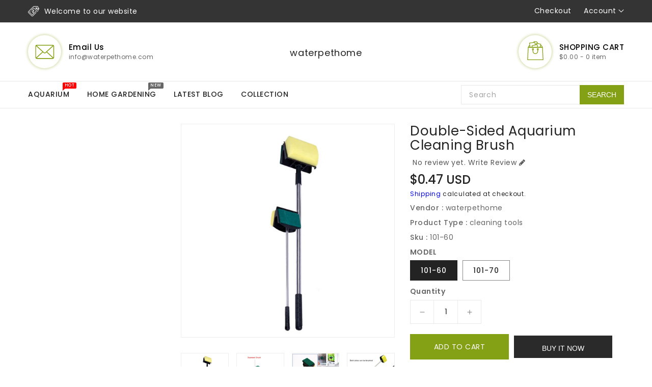

--- FILE ---
content_type: text/html; charset=utf-8
request_url: https://waterpethome.com/products/double-sided-aquarium-cleaning-brush
body_size: 32989
content:
<!doctype html>
<html class="no-js" lang="en" currency="$">
  <head>
<meta name="smart-seo-integrated" content="true" /><title>double-sided aquarium cleaning brush -Aquarium Cleaning Tools supplier</title>
<meta name="description" content="Aquarium Cleaning Tools Factory wholesale double-sided aquarium cleaning brush, stainless steel handle body, combined with wide and thick soft sponge, seaweed brush double-sided cleaning design.best aquarium cleaning brush wholesale." />
<meta name="smartseo-keyword" content="" />
<meta name="smartseo-timestamp" content="0" />



<!--Content in content_for_header -->
<!--LayoutHub-Embed--><link rel="stylesheet" type="text/css" href="data:text/css;base64," media="all">
<!--LH--><!--/LayoutHub-Embed--><meta charset="utf-8">
    <meta http-equiv="X-UA-Compatible" content="IE=edge">
    <meta name="viewport" content="width=device-width,initial-scale=1">
    <meta name="theme-color" content="">
    <link rel="canonical" href="https://waterpethome.com/products/double-sided-aquarium-cleaning-brush">
    <link rel="preconnect" href="https://cdn.shopify.com" crossorigin><link rel="icon" type="image/png" href="//waterpethome.com/cdn/shop/files/32_63195530-b935-48c0-b3a6-ff023772a13f_32x32.jpg?v=1712327413"><link rel="preconnect" href="https://fonts.shopifycdn.com" crossorigin>

    

<meta property="og:site_name" content="waterpethome">
<meta property="og:url" content="https://waterpethome.com/products/double-sided-aquarium-cleaning-brush">
<meta property="og:title" content="double-sided aquarium cleaning brush -Aquarium Cleaning Tools supplier">
<meta property="og:type" content="product">
<meta property="og:description" content="Aquarium Cleaning Tools Factory wholesale double-sided aquarium cleaning brush, stainless steel handle body, combined with wide and thick soft sponge, seaweed brush double-sided cleaning design.best aquarium cleaning brush wholesale."><meta property="og:image" content="http://waterpethome.com/cdn/shop/products/DoubleSidedFishTankCleaningBrush101-60_101-70_01_1491e0c9-7e08-4b8c-a936-c92e6b79c05b.jpg?v=1657764566">
  <meta property="og:image:secure_url" content="https://waterpethome.com/cdn/shop/products/DoubleSidedFishTankCleaningBrush101-60_101-70_01_1491e0c9-7e08-4b8c-a936-c92e6b79c05b.jpg?v=1657764566">
  <meta property="og:image:width" content="1000">
  <meta property="og:image:height" content="999"><meta property="og:price:amount" content="0.47">
  <meta property="og:price:currency" content="USD"><meta name="twitter:site" content="@/"><meta name="twitter:card" content="summary_large_image">
<meta name="twitter:title" content="double-sided aquarium cleaning brush -Aquarium Cleaning Tools supplier">
<meta name="twitter:description" content="Aquarium Cleaning Tools Factory wholesale double-sided aquarium cleaning brush, stainless steel handle body, combined with wide and thick soft sponge, seaweed brush double-sided cleaning design.best aquarium cleaning brush wholesale.">

    
    <script>
      var theme = {
        moneyFormat: "${{amount}}",
        moneyFormatWithCurrency: "${{amount}} USD",
      }
    </script>
    
    <script src="//waterpethome.com/cdn/shop/t/4/assets/includes.min.js?v=84266046833714934021654097081"></script>
    <script src="//waterpethome.com/cdn/shop/t/4/assets/global.js?v=124846138530958391391654097080" defer="defer"></script>
    <script src="//waterpethome.com/cdn/shop/t/4/assets/cart-notification.js?v=84791930338080947381654097072" defer="defer"></script>
    <script src="//waterpethome.com/cdn/shop/t/4/assets/lazysizes.js?v=162282238643335803861654097082" defer="defer"></script>
    <script src="//waterpethome.com/cdn/shop/t/4/assets/shop.js?v=6470383373553223291759417664" defer="defer"></script>
    <script>window.performance && window.performance.mark && window.performance.mark('shopify.content_for_header.start');</script><meta name="facebook-domain-verification" content="bclt2j5zukvgnk1mv8lwyc9q8akxdn">
<meta name="google-site-verification" content="krbJ899sOZsaP5sYJEEj6o35U8yo78xaOMnmD65iu1M">
<meta name="google-site-verification" content="QbGKLe9gvl7pe0QrqmfelPYnbOir1Q1i0D1bpwo4RTc">
<meta id="shopify-digital-wallet" name="shopify-digital-wallet" content="/64629637370/digital_wallets/dialog">
<link rel="alternate" hreflang="x-default" href="https://waterpethome.com/products/double-sided-aquarium-cleaning-brush">
<link rel="alternate" hreflang="en" href="https://waterpethome.com/products/double-sided-aquarium-cleaning-brush">
<link rel="alternate" hreflang="en-CA" href="https://waterpethome.com/en-ca/products/double-sided-aquarium-cleaning-brush">
<link rel="alternate" hreflang="en-AU" href="https://waterpethome.com/en-au/products/double-sided-aquarium-cleaning-brush">
<link rel="alternate" hreflang="en-GB" href="https://waterpethome.com/en-gb/products/double-sided-aquarium-cleaning-brush">
<link rel="alternate" hreflang="en-DE" href="https://waterpethome.com/en-de/products/double-sided-aquarium-cleaning-brush">
<link rel="alternate" type="application/json+oembed" href="https://waterpethome.com/products/double-sided-aquarium-cleaning-brush.oembed">
<script async="async" src="/checkouts/internal/preloads.js?locale=en-US"></script>
<script id="shopify-features" type="application/json">{"accessToken":"3a06d033bbb823c345665aaa64f7d2de","betas":["rich-media-storefront-analytics"],"domain":"waterpethome.com","predictiveSearch":true,"shopId":64629637370,"locale":"en"}</script>
<script>var Shopify = Shopify || {};
Shopify.shop = "tesco-b2b.myshopify.com";
Shopify.locale = "en";
Shopify.currency = {"active":"USD","rate":"1.0"};
Shopify.country = "US";
Shopify.theme = {"name":"Wholesale aquarium equipment","id":133074616570,"schema_name":"Dawn","schema_version":"2.4.0","theme_store_id":null,"role":"main"};
Shopify.theme.handle = "null";
Shopify.theme.style = {"id":null,"handle":null};
Shopify.cdnHost = "waterpethome.com/cdn";
Shopify.routes = Shopify.routes || {};
Shopify.routes.root = "/";</script>
<script type="module">!function(o){(o.Shopify=o.Shopify||{}).modules=!0}(window);</script>
<script>!function(o){function n(){var o=[];function n(){o.push(Array.prototype.slice.apply(arguments))}return n.q=o,n}var t=o.Shopify=o.Shopify||{};t.loadFeatures=n(),t.autoloadFeatures=n()}(window);</script>
<script id="shop-js-analytics" type="application/json">{"pageType":"product"}</script>
<script defer="defer" async type="module" src="//waterpethome.com/cdn/shopifycloud/shop-js/modules/v2/client.init-shop-cart-sync_BdyHc3Nr.en.esm.js"></script>
<script defer="defer" async type="module" src="//waterpethome.com/cdn/shopifycloud/shop-js/modules/v2/chunk.common_Daul8nwZ.esm.js"></script>
<script type="module">
  await import("//waterpethome.com/cdn/shopifycloud/shop-js/modules/v2/client.init-shop-cart-sync_BdyHc3Nr.en.esm.js");
await import("//waterpethome.com/cdn/shopifycloud/shop-js/modules/v2/chunk.common_Daul8nwZ.esm.js");

  window.Shopify.SignInWithShop?.initShopCartSync?.({"fedCMEnabled":true,"windoidEnabled":true});

</script>
<script id="__st">var __st={"a":64629637370,"offset":28800,"reqid":"3641a759-3bc4-4855-aff9-d27a4c83190d-1768966086","pageurl":"waterpethome.com\/products\/double-sided-aquarium-cleaning-brush","u":"61edda975ea8","p":"product","rtyp":"product","rid":7676002173178};</script>
<script>window.ShopifyPaypalV4VisibilityTracking = true;</script>
<script id="captcha-bootstrap">!function(){'use strict';const t='contact',e='account',n='new_comment',o=[[t,t],['blogs',n],['comments',n],[t,'customer']],c=[[e,'customer_login'],[e,'guest_login'],[e,'recover_customer_password'],[e,'create_customer']],r=t=>t.map((([t,e])=>`form[action*='/${t}']:not([data-nocaptcha='true']) input[name='form_type'][value='${e}']`)).join(','),a=t=>()=>t?[...document.querySelectorAll(t)].map((t=>t.form)):[];function s(){const t=[...o],e=r(t);return a(e)}const i='password',u='form_key',d=['recaptcha-v3-token','g-recaptcha-response','h-captcha-response',i],f=()=>{try{return window.sessionStorage}catch{return}},m='__shopify_v',_=t=>t.elements[u];function p(t,e,n=!1){try{const o=window.sessionStorage,c=JSON.parse(o.getItem(e)),{data:r}=function(t){const{data:e,action:n}=t;return t[m]||n?{data:e,action:n}:{data:t,action:n}}(c);for(const[e,n]of Object.entries(r))t.elements[e]&&(t.elements[e].value=n);n&&o.removeItem(e)}catch(o){console.error('form repopulation failed',{error:o})}}const l='form_type',E='cptcha';function T(t){t.dataset[E]=!0}const w=window,h=w.document,L='Shopify',v='ce_forms',y='captcha';let A=!1;((t,e)=>{const n=(g='f06e6c50-85a8-45c8-87d0-21a2b65856fe',I='https://cdn.shopify.com/shopifycloud/storefront-forms-hcaptcha/ce_storefront_forms_captcha_hcaptcha.v1.5.2.iife.js',D={infoText:'Protected by hCaptcha',privacyText:'Privacy',termsText:'Terms'},(t,e,n)=>{const o=w[L][v],c=o.bindForm;if(c)return c(t,g,e,D).then(n);var r;o.q.push([[t,g,e,D],n]),r=I,A||(h.body.append(Object.assign(h.createElement('script'),{id:'captcha-provider',async:!0,src:r})),A=!0)});var g,I,D;w[L]=w[L]||{},w[L][v]=w[L][v]||{},w[L][v].q=[],w[L][y]=w[L][y]||{},w[L][y].protect=function(t,e){n(t,void 0,e),T(t)},Object.freeze(w[L][y]),function(t,e,n,w,h,L){const[v,y,A,g]=function(t,e,n){const i=e?o:[],u=t?c:[],d=[...i,...u],f=r(d),m=r(i),_=r(d.filter((([t,e])=>n.includes(e))));return[a(f),a(m),a(_),s()]}(w,h,L),I=t=>{const e=t.target;return e instanceof HTMLFormElement?e:e&&e.form},D=t=>v().includes(t);t.addEventListener('submit',(t=>{const e=I(t);if(!e)return;const n=D(e)&&!e.dataset.hcaptchaBound&&!e.dataset.recaptchaBound,o=_(e),c=g().includes(e)&&(!o||!o.value);(n||c)&&t.preventDefault(),c&&!n&&(function(t){try{if(!f())return;!function(t){const e=f();if(!e)return;const n=_(t);if(!n)return;const o=n.value;o&&e.removeItem(o)}(t);const e=Array.from(Array(32),(()=>Math.random().toString(36)[2])).join('');!function(t,e){_(t)||t.append(Object.assign(document.createElement('input'),{type:'hidden',name:u})),t.elements[u].value=e}(t,e),function(t,e){const n=f();if(!n)return;const o=[...t.querySelectorAll(`input[type='${i}']`)].map((({name:t})=>t)),c=[...d,...o],r={};for(const[a,s]of new FormData(t).entries())c.includes(a)||(r[a]=s);n.setItem(e,JSON.stringify({[m]:1,action:t.action,data:r}))}(t,e)}catch(e){console.error('failed to persist form',e)}}(e),e.submit())}));const S=(t,e)=>{t&&!t.dataset[E]&&(n(t,e.some((e=>e===t))),T(t))};for(const o of['focusin','change'])t.addEventListener(o,(t=>{const e=I(t);D(e)&&S(e,y())}));const B=e.get('form_key'),M=e.get(l),P=B&&M;t.addEventListener('DOMContentLoaded',(()=>{const t=y();if(P)for(const e of t)e.elements[l].value===M&&p(e,B);[...new Set([...A(),...v().filter((t=>'true'===t.dataset.shopifyCaptcha))])].forEach((e=>S(e,t)))}))}(h,new URLSearchParams(w.location.search),n,t,e,['guest_login'])})(!0,!0)}();</script>
<script integrity="sha256-4kQ18oKyAcykRKYeNunJcIwy7WH5gtpwJnB7kiuLZ1E=" data-source-attribution="shopify.loadfeatures" defer="defer" src="//waterpethome.com/cdn/shopifycloud/storefront/assets/storefront/load_feature-a0a9edcb.js" crossorigin="anonymous"></script>
<script data-source-attribution="shopify.dynamic_checkout.dynamic.init">var Shopify=Shopify||{};Shopify.PaymentButton=Shopify.PaymentButton||{isStorefrontPortableWallets:!0,init:function(){window.Shopify.PaymentButton.init=function(){};var t=document.createElement("script");t.src="https://waterpethome.com/cdn/shopifycloud/portable-wallets/latest/portable-wallets.en.js",t.type="module",document.head.appendChild(t)}};
</script>
<script data-source-attribution="shopify.dynamic_checkout.buyer_consent">
  function portableWalletsHideBuyerConsent(e){var t=document.getElementById("shopify-buyer-consent"),n=document.getElementById("shopify-subscription-policy-button");t&&n&&(t.classList.add("hidden"),t.setAttribute("aria-hidden","true"),n.removeEventListener("click",e))}function portableWalletsShowBuyerConsent(e){var t=document.getElementById("shopify-buyer-consent"),n=document.getElementById("shopify-subscription-policy-button");t&&n&&(t.classList.remove("hidden"),t.removeAttribute("aria-hidden"),n.addEventListener("click",e))}window.Shopify?.PaymentButton&&(window.Shopify.PaymentButton.hideBuyerConsent=portableWalletsHideBuyerConsent,window.Shopify.PaymentButton.showBuyerConsent=portableWalletsShowBuyerConsent);
</script>
<script>
  function portableWalletsCleanup(e){e&&e.src&&console.error("Failed to load portable wallets script "+e.src);var t=document.querySelectorAll("shopify-accelerated-checkout .shopify-payment-button__skeleton, shopify-accelerated-checkout-cart .wallet-cart-button__skeleton"),e=document.getElementById("shopify-buyer-consent");for(let e=0;e<t.length;e++)t[e].remove();e&&e.remove()}function portableWalletsNotLoadedAsModule(e){e instanceof ErrorEvent&&"string"==typeof e.message&&e.message.includes("import.meta")&&"string"==typeof e.filename&&e.filename.includes("portable-wallets")&&(window.removeEventListener("error",portableWalletsNotLoadedAsModule),window.Shopify.PaymentButton.failedToLoad=e,"loading"===document.readyState?document.addEventListener("DOMContentLoaded",window.Shopify.PaymentButton.init):window.Shopify.PaymentButton.init())}window.addEventListener("error",portableWalletsNotLoadedAsModule);
</script>

<script type="module" src="https://waterpethome.com/cdn/shopifycloud/portable-wallets/latest/portable-wallets.en.js" onError="portableWalletsCleanup(this)" crossorigin="anonymous"></script>
<script nomodule>
  document.addEventListener("DOMContentLoaded", portableWalletsCleanup);
</script>

<link id="shopify-accelerated-checkout-styles" rel="stylesheet" media="screen" href="https://waterpethome.com/cdn/shopifycloud/portable-wallets/latest/accelerated-checkout-backwards-compat.css" crossorigin="anonymous">
<style id="shopify-accelerated-checkout-cart">
        #shopify-buyer-consent {
  margin-top: 1em;
  display: inline-block;
  width: 100%;
}

#shopify-buyer-consent.hidden {
  display: none;
}

#shopify-subscription-policy-button {
  background: none;
  border: none;
  padding: 0;
  text-decoration: underline;
  font-size: inherit;
  cursor: pointer;
}

#shopify-subscription-policy-button::before {
  box-shadow: none;
}

      </style>
<script id="sections-script" data-sections="main-product" defer="defer" src="//waterpethome.com/cdn/shop/t/4/compiled_assets/scripts.js?v=2605"></script>
<script>window.performance && window.performance.mark && window.performance.mark('shopify.content_for_header.end');</script>

    <style data-shopify>
      @font-face {
  font-family: Poppins;
  font-weight: 400;
  font-style: normal;
  font-display: swap;
  src: url("//waterpethome.com/cdn/fonts/poppins/poppins_n4.0ba78fa5af9b0e1a374041b3ceaadf0a43b41362.woff2") format("woff2"),
       url("//waterpethome.com/cdn/fonts/poppins/poppins_n4.214741a72ff2596839fc9760ee7a770386cf16ca.woff") format("woff");
}

      @font-face {
  font-family: Poppins;
  font-weight: 700;
  font-style: normal;
  font-display: swap;
  src: url("//waterpethome.com/cdn/fonts/poppins/poppins_n7.56758dcf284489feb014a026f3727f2f20a54626.woff2") format("woff2"),
       url("//waterpethome.com/cdn/fonts/poppins/poppins_n7.f34f55d9b3d3205d2cd6f64955ff4b36f0cfd8da.woff") format("woff");
}

      @font-face {
  font-family: Poppins;
  font-weight: 600;
  font-style: normal;
  font-display: swap;
  src: url("//waterpethome.com/cdn/fonts/poppins/poppins_n6.aa29d4918bc243723d56b59572e18228ed0786f6.woff2") format("woff2"),
       url("//waterpethome.com/cdn/fonts/poppins/poppins_n6.5f815d845fe073750885d5b7e619ee00e8111208.woff") format("woff");
}

      @font-face {
  font-family: Poppins;
  font-weight: 500;
  font-style: normal;
  font-display: swap;
  src: url("//waterpethome.com/cdn/fonts/poppins/poppins_n5.ad5b4b72b59a00358afc706450c864c3c8323842.woff2") format("woff2"),
       url("//waterpethome.com/cdn/fonts/poppins/poppins_n5.33757fdf985af2d24b32fcd84c9a09224d4b2c39.woff") format("woff");
}

      @font-face {
  font-family: Poppins;
  font-weight: 300;
  font-style: normal;
  font-display: swap;
  src: url("//waterpethome.com/cdn/fonts/poppins/poppins_n3.05f58335c3209cce17da4f1f1ab324ebe2982441.woff2") format("woff2"),
       url("//waterpethome.com/cdn/fonts/poppins/poppins_n3.6971368e1f131d2c8ff8e3a44a36b577fdda3ff5.woff") format("woff");
}

      @font-face {
  font-family: Poppins;
  font-weight: 400;
  font-style: italic;
  font-display: swap;
  src: url("//waterpethome.com/cdn/fonts/poppins/poppins_i4.846ad1e22474f856bd6b81ba4585a60799a9f5d2.woff2") format("woff2"),
       url("//waterpethome.com/cdn/fonts/poppins/poppins_i4.56b43284e8b52fc64c1fd271f289a39e8477e9ec.woff") format("woff");
}

      @font-face {
  font-family: Poppins;
  font-weight: 700;
  font-style: italic;
  font-display: swap;
  src: url("//waterpethome.com/cdn/fonts/poppins/poppins_i7.42fd71da11e9d101e1e6c7932199f925f9eea42d.woff2") format("woff2"),
       url("//waterpethome.com/cdn/fonts/poppins/poppins_i7.ec8499dbd7616004e21155106d13837fff4cf556.woff") format("woff");
}

    
   	  @font-face {
  font-family: "Lobster Two";
  font-weight: 700;
  font-style: italic;
  font-display: swap;
  src: url("//waterpethome.com/cdn/fonts/lobster_two/lobstertwo_i7.d990604a4cd16b9f1e83ca47aba256f380b4527c.woff2") format("woff2"),
       url("//waterpethome.com/cdn/fonts/lobster_two/lobstertwo_i7.f938ba9c645680dc4bbf44985a46c79c87301ad9.woff") format("woff");
}

      @font-face {
  font-family: "Lobster Two";
  font-weight: 700;
  font-style: italic;
  font-display: swap;
  src: url("//waterpethome.com/cdn/fonts/lobster_two/lobstertwo_i7.d990604a4cd16b9f1e83ca47aba256f380b4527c.woff2") format("woff2"),
       url("//waterpethome.com/cdn/fonts/lobster_two/lobstertwo_i7.f938ba9c645680dc4bbf44985a46c79c87301ad9.woff") format("woff");
}

      
      
      
      @font-face {
  font-family: "Lobster Two";
  font-weight: 700;
  font-style: italic;
  font-display: swap;
  src: url("//waterpethome.com/cdn/fonts/lobster_two/lobstertwo_i7.d990604a4cd16b9f1e83ca47aba256f380b4527c.woff2") format("woff2"),
       url("//waterpethome.com/cdn/fonts/lobster_two/lobstertwo_i7.f938ba9c645680dc4bbf44985a46c79c87301ad9.woff") format("woff");
}

      

      :root {
        --font-body-family: Poppins, sans-serif;
        --font-body-style: normal;
        --font-body-weight: 400;
        --font-weight-body--bold: 400;
    
    	--font-base-family: "Lobster Two", sans-serif;
        --font-base-style: italic;
        --font-base-weight: 700;
        --font-weight-base--bold: 700;
      }

      *,
      *::before,
      *::after {
        box-sizing: inherit;
      }

      html {
        box-sizing: border-box;
        font-size: 62.5%;
        height: 100%;
      }

      body {
        display: grid;
        grid-template-rows: auto auto 1fr auto;
        grid-template-columns: 100%;
        min-height: 100%;
        margin: 0;
        font-size: 14px;
        letter-spacing: 0.06rem;
        line-height: 1.8;
        font-family: var(--font-body-family);
        font-style: var(--font-body-style);
        font-weight: var(--font-body-weight);
      }

    </style>
    <style data-shopify>
  :root {
    --brand-secondary: #84a014;
    --brand-modify-secondary: rgba(132, 160, 20, 0.3);
    --button-bg-color: #84a014;
    --button-text-color: #ffffff;
    --button-bg-hover-color: #2a2a2a;
    --button-text-hover-color: #ffffff;
    --button-text-hover-modify-color: rgba(255, 255, 255, 0.4);
    --product-btn-bg-color: #84a014;
    --product-icon-color: #ffffff;
    --product-btn-bg-hover-color:  #232323;
    --product-icon-hover-color: #ffffff;
    --navbar-background-color: #343434;
    --navbar-text-modify-color: rgba(255, 255, 255, 0.1);
    --navbar-text-color: #ffffff;
    --menu-bg-color:#ffffff;
    --menu-text-modify-color:rgba(35, 35, 35, 0.1);
    --menu-text-color:#232323;
    --menu-text-hover-color:#84a014;
	--sale-bg-color:#7fbc1e;
    --sale-text-color:#ffffff;
	--soldout-bg-color:#c92c2c;
    --soldout-text-color:#ffffff;
    --footer-bg-color: #ffffff;
    --footer-heading-color: #84a014;
    --footer-text-color: #a4a4a4;
    --footer-text-hover-color: #84a014;
    --password-color: #232323;
	--password-textcolor: #FFFFFF;
    --font-body-family: Poppins;
	--font-base-family: "Lobster Two";
  }
</style>
    <link href="https://cdnjs.cloudflare.com/ajax/libs/font-awesome/4.7.0/css/font-awesome.min.css" rel="stylesheet" type="text/css" media="all" />
    <link href="//waterpethome.com/cdn/shop/t/4/assets/includes.min.css?v=76577207104680680741654097081" rel="stylesheet" type="text/css" media="all" />
    <link href="//waterpethome.com/cdn/shop/t/4/assets/base.css?v=59706314926657254801711028366" rel="stylesheet" type="text/css" media="all" />
    <link href="//waterpethome.com/cdn/shop/t/4/assets/theme.css?v=109973283009793402291654097105" rel="stylesheet" type="text/css" media="all" />
     
<link rel="preload" as="font" href="//waterpethome.com/cdn/fonts/poppins/poppins_n4.0ba78fa5af9b0e1a374041b3ceaadf0a43b41362.woff2" type="font/woff2" crossorigin><script>document.documentElement.className = document.documentElement.className.replace('no-js', 'js');</script>
  <script>var scaaffCheck = false;</script>
<script src="//waterpethome.com/cdn/shop/t/4/assets/sca_affiliate.js?v=31272437227815715411655605056" type="text/javascript"></script>
<!--Gem_Page_Header_Script-->
<!-- "snippets/gem-app-header-scripts.liquid" was not rendered, the associated app was uninstalled -->
<!--End_Gem_Page_Header_Script-->
    <!-- Global site tag (gtag.js) - Google Ads: 10941368078 -->
<script async src="https://www.googletagmanager.com/gtag/js?id=AW-10941368078"></script>
<script>
  window.dataLayer = window.dataLayer || [];
  function gtag(){dataLayer.push(arguments);}
  gtag('js', new Date());

  gtag('config', 'AW-10941368078');
</script>
<script>
window.addEventListener('DOMContentLoaded', function(event){

document.querySelectorAll('[id="contact_form"]').forEach(function(e){    
e.addEventListener('submit', function(e){

  gtag('event', 'conversion', {
      'send_to': 'AW-10941368078/jiDNCPCx2csDEI6OoOEo'
  });

});
});
document.querySelectorAll('[name="checkout"]').forEach(function(e){    
e.addEventListener('click', function(e){

  gtag('event', 'conversion', {
      'send_to': 'AW-10941368078/sPn8CPjjr8oDEI6OoOEo'

  });


 
});
});



 });
<link href="https://monorail-edge.shopifysvc.com" rel="dns-prefetch">
<script>(function(){if ("sendBeacon" in navigator && "performance" in window) {try {var session_token_from_headers = performance.getEntriesByType('navigation')[0].serverTiming.find(x => x.name == '_s').description;} catch {var session_token_from_headers = undefined;}var session_cookie_matches = document.cookie.match(/_shopify_s=([^;]*)/);var session_token_from_cookie = session_cookie_matches && session_cookie_matches.length === 2 ? session_cookie_matches[1] : "";var session_token = session_token_from_headers || session_token_from_cookie || "";function handle_abandonment_event(e) {var entries = performance.getEntries().filter(function(entry) {return /monorail-edge.shopifysvc.com/.test(entry.name);});if (!window.abandonment_tracked && entries.length === 0) {window.abandonment_tracked = true;var currentMs = Date.now();var navigation_start = performance.timing.navigationStart;var payload = {shop_id: 64629637370,url: window.location.href,navigation_start,duration: currentMs - navigation_start,session_token,page_type: "product"};window.navigator.sendBeacon("https://monorail-edge.shopifysvc.com/v1/produce", JSON.stringify({schema_id: "online_store_buyer_site_abandonment/1.1",payload: payload,metadata: {event_created_at_ms: currentMs,event_sent_at_ms: currentMs}}));}}window.addEventListener('pagehide', handle_abandonment_event);}}());</script>
<script id="web-pixels-manager-setup">(function e(e,d,r,n,o){if(void 0===o&&(o={}),!Boolean(null===(a=null===(i=window.Shopify)||void 0===i?void 0:i.analytics)||void 0===a?void 0:a.replayQueue)){var i,a;window.Shopify=window.Shopify||{};var t=window.Shopify;t.analytics=t.analytics||{};var s=t.analytics;s.replayQueue=[],s.publish=function(e,d,r){return s.replayQueue.push([e,d,r]),!0};try{self.performance.mark("wpm:start")}catch(e){}var l=function(){var e={modern:/Edge?\/(1{2}[4-9]|1[2-9]\d|[2-9]\d{2}|\d{4,})\.\d+(\.\d+|)|Firefox\/(1{2}[4-9]|1[2-9]\d|[2-9]\d{2}|\d{4,})\.\d+(\.\d+|)|Chrom(ium|e)\/(9{2}|\d{3,})\.\d+(\.\d+|)|(Maci|X1{2}).+ Version\/(15\.\d+|(1[6-9]|[2-9]\d|\d{3,})\.\d+)([,.]\d+|)( \(\w+\)|)( Mobile\/\w+|) Safari\/|Chrome.+OPR\/(9{2}|\d{3,})\.\d+\.\d+|(CPU[ +]OS|iPhone[ +]OS|CPU[ +]iPhone|CPU IPhone OS|CPU iPad OS)[ +]+(15[._]\d+|(1[6-9]|[2-9]\d|\d{3,})[._]\d+)([._]\d+|)|Android:?[ /-](13[3-9]|1[4-9]\d|[2-9]\d{2}|\d{4,})(\.\d+|)(\.\d+|)|Android.+Firefox\/(13[5-9]|1[4-9]\d|[2-9]\d{2}|\d{4,})\.\d+(\.\d+|)|Android.+Chrom(ium|e)\/(13[3-9]|1[4-9]\d|[2-9]\d{2}|\d{4,})\.\d+(\.\d+|)|SamsungBrowser\/([2-9]\d|\d{3,})\.\d+/,legacy:/Edge?\/(1[6-9]|[2-9]\d|\d{3,})\.\d+(\.\d+|)|Firefox\/(5[4-9]|[6-9]\d|\d{3,})\.\d+(\.\d+|)|Chrom(ium|e)\/(5[1-9]|[6-9]\d|\d{3,})\.\d+(\.\d+|)([\d.]+$|.*Safari\/(?![\d.]+ Edge\/[\d.]+$))|(Maci|X1{2}).+ Version\/(10\.\d+|(1[1-9]|[2-9]\d|\d{3,})\.\d+)([,.]\d+|)( \(\w+\)|)( Mobile\/\w+|) Safari\/|Chrome.+OPR\/(3[89]|[4-9]\d|\d{3,})\.\d+\.\d+|(CPU[ +]OS|iPhone[ +]OS|CPU[ +]iPhone|CPU IPhone OS|CPU iPad OS)[ +]+(10[._]\d+|(1[1-9]|[2-9]\d|\d{3,})[._]\d+)([._]\d+|)|Android:?[ /-](13[3-9]|1[4-9]\d|[2-9]\d{2}|\d{4,})(\.\d+|)(\.\d+|)|Mobile Safari.+OPR\/([89]\d|\d{3,})\.\d+\.\d+|Android.+Firefox\/(13[5-9]|1[4-9]\d|[2-9]\d{2}|\d{4,})\.\d+(\.\d+|)|Android.+Chrom(ium|e)\/(13[3-9]|1[4-9]\d|[2-9]\d{2}|\d{4,})\.\d+(\.\d+|)|Android.+(UC? ?Browser|UCWEB|U3)[ /]?(15\.([5-9]|\d{2,})|(1[6-9]|[2-9]\d|\d{3,})\.\d+)\.\d+|SamsungBrowser\/(5\.\d+|([6-9]|\d{2,})\.\d+)|Android.+MQ{2}Browser\/(14(\.(9|\d{2,})|)|(1[5-9]|[2-9]\d|\d{3,})(\.\d+|))(\.\d+|)|K[Aa][Ii]OS\/(3\.\d+|([4-9]|\d{2,})\.\d+)(\.\d+|)/},d=e.modern,r=e.legacy,n=navigator.userAgent;return n.match(d)?"modern":n.match(r)?"legacy":"unknown"}(),u="modern"===l?"modern":"legacy",c=(null!=n?n:{modern:"",legacy:""})[u],f=function(e){return[e.baseUrl,"/wpm","/b",e.hashVersion,"modern"===e.buildTarget?"m":"l",".js"].join("")}({baseUrl:d,hashVersion:r,buildTarget:u}),m=function(e){var d=e.version,r=e.bundleTarget,n=e.surface,o=e.pageUrl,i=e.monorailEndpoint;return{emit:function(e){var a=e.status,t=e.errorMsg,s=(new Date).getTime(),l=JSON.stringify({metadata:{event_sent_at_ms:s},events:[{schema_id:"web_pixels_manager_load/3.1",payload:{version:d,bundle_target:r,page_url:o,status:a,surface:n,error_msg:t},metadata:{event_created_at_ms:s}}]});if(!i)return console&&console.warn&&console.warn("[Web Pixels Manager] No Monorail endpoint provided, skipping logging."),!1;try{return self.navigator.sendBeacon.bind(self.navigator)(i,l)}catch(e){}var u=new XMLHttpRequest;try{return u.open("POST",i,!0),u.setRequestHeader("Content-Type","text/plain"),u.send(l),!0}catch(e){return console&&console.warn&&console.warn("[Web Pixels Manager] Got an unhandled error while logging to Monorail."),!1}}}}({version:r,bundleTarget:l,surface:e.surface,pageUrl:self.location.href,monorailEndpoint:e.monorailEndpoint});try{o.browserTarget=l,function(e){var d=e.src,r=e.async,n=void 0===r||r,o=e.onload,i=e.onerror,a=e.sri,t=e.scriptDataAttributes,s=void 0===t?{}:t,l=document.createElement("script"),u=document.querySelector("head"),c=document.querySelector("body");if(l.async=n,l.src=d,a&&(l.integrity=a,l.crossOrigin="anonymous"),s)for(var f in s)if(Object.prototype.hasOwnProperty.call(s,f))try{l.dataset[f]=s[f]}catch(e){}if(o&&l.addEventListener("load",o),i&&l.addEventListener("error",i),u)u.appendChild(l);else{if(!c)throw new Error("Did not find a head or body element to append the script");c.appendChild(l)}}({src:f,async:!0,onload:function(){if(!function(){var e,d;return Boolean(null===(d=null===(e=window.Shopify)||void 0===e?void 0:e.analytics)||void 0===d?void 0:d.initialized)}()){var d=window.webPixelsManager.init(e)||void 0;if(d){var r=window.Shopify.analytics;r.replayQueue.forEach((function(e){var r=e[0],n=e[1],o=e[2];d.publishCustomEvent(r,n,o)})),r.replayQueue=[],r.publish=d.publishCustomEvent,r.visitor=d.visitor,r.initialized=!0}}},onerror:function(){return m.emit({status:"failed",errorMsg:"".concat(f," has failed to load")})},sri:function(e){var d=/^sha384-[A-Za-z0-9+/=]+$/;return"string"==typeof e&&d.test(e)}(c)?c:"",scriptDataAttributes:o}),m.emit({status:"loading"})}catch(e){m.emit({status:"failed",errorMsg:(null==e?void 0:e.message)||"Unknown error"})}}})({shopId: 64629637370,storefrontBaseUrl: "https://waterpethome.com",extensionsBaseUrl: "https://extensions.shopifycdn.com/cdn/shopifycloud/web-pixels-manager",monorailEndpoint: "https://monorail-edge.shopifysvc.com/unstable/produce_batch",surface: "storefront-renderer",enabledBetaFlags: ["2dca8a86"],webPixelsConfigList: [{"id":"511213818","configuration":"{\"config\":\"{\\\"pixel_id\\\":\\\"AW-10941368078\\\",\\\"target_country\\\":\\\"US\\\",\\\"gtag_events\\\":[{\\\"type\\\":\\\"search\\\",\\\"action_label\\\":\\\"AW-10941368078\\\/NxJ5CPXjr8oDEI6OoOEo\\\"},{\\\"type\\\":\\\"begin_checkout\\\",\\\"action_label\\\":\\\"AW-10941368078\\\/n8G5CPLjr8oDEI6OoOEo\\\"},{\\\"type\\\":\\\"view_item\\\",\\\"action_label\\\":[\\\"AW-10941368078\\\/GuC7COzjr8oDEI6OoOEo\\\",\\\"MC-Z3XW5S4MQN\\\"]},{\\\"type\\\":\\\"purchase\\\",\\\"action_label\\\":[\\\"AW-10941368078\\\/UTyICOnjr8oDEI6OoOEo\\\",\\\"MC-Z3XW5S4MQN\\\"]},{\\\"type\\\":\\\"page_view\\\",\\\"action_label\\\":[\\\"AW-10941368078\\\/GYi0CObjr8oDEI6OoOEo\\\",\\\"MC-Z3XW5S4MQN\\\"]},{\\\"type\\\":\\\"add_payment_info\\\",\\\"action_label\\\":\\\"AW-10941368078\\\/sPn8CPjjr8oDEI6OoOEo\\\"},{\\\"type\\\":\\\"add_to_cart\\\",\\\"action_label\\\":\\\"AW-10941368078\\\/VQ3oCO_jr8oDEI6OoOEo\\\"}],\\\"enable_monitoring_mode\\\":false}\"}","eventPayloadVersion":"v1","runtimeContext":"OPEN","scriptVersion":"b2a88bafab3e21179ed38636efcd8a93","type":"APP","apiClientId":1780363,"privacyPurposes":[],"dataSharingAdjustments":{"protectedCustomerApprovalScopes":["read_customer_address","read_customer_email","read_customer_name","read_customer_personal_data","read_customer_phone"]}},{"id":"224166138","configuration":"{\"pixel_id\":\"3225618397726269\",\"pixel_type\":\"facebook_pixel\",\"metaapp_system_user_token\":\"-\"}","eventPayloadVersion":"v1","runtimeContext":"OPEN","scriptVersion":"ca16bc87fe92b6042fbaa3acc2fbdaa6","type":"APP","apiClientId":2329312,"privacyPurposes":["ANALYTICS","MARKETING","SALE_OF_DATA"],"dataSharingAdjustments":{"protectedCustomerApprovalScopes":["read_customer_address","read_customer_email","read_customer_name","read_customer_personal_data","read_customer_phone"]}},{"id":"shopify-app-pixel","configuration":"{}","eventPayloadVersion":"v1","runtimeContext":"STRICT","scriptVersion":"0450","apiClientId":"shopify-pixel","type":"APP","privacyPurposes":["ANALYTICS","MARKETING"]},{"id":"shopify-custom-pixel","eventPayloadVersion":"v1","runtimeContext":"LAX","scriptVersion":"0450","apiClientId":"shopify-pixel","type":"CUSTOM","privacyPurposes":["ANALYTICS","MARKETING"]}],isMerchantRequest: false,initData: {"shop":{"name":"waterpethome","paymentSettings":{"currencyCode":"USD"},"myshopifyDomain":"tesco-b2b.myshopify.com","countryCode":"CN","storefrontUrl":"https:\/\/waterpethome.com"},"customer":null,"cart":null,"checkout":null,"productVariants":[{"price":{"amount":0.47,"currencyCode":"USD"},"product":{"title":"double-sided aquarium cleaning brush","vendor":"waterpethome","id":"7676002173178","untranslatedTitle":"double-sided aquarium cleaning brush","url":"\/products\/double-sided-aquarium-cleaning-brush","type":"cleaning tools"},"id":"42989127303418","image":{"src":"\/\/waterpethome.com\/cdn\/shop\/products\/101-60_fc0cd28d-d47f-4780-8c5d-9db730e56a27.jpg?v=1657764566"},"sku":"101-60","title":"101-60","untranslatedTitle":"101-60"},{"price":{"amount":0.52,"currencyCode":"USD"},"product":{"title":"double-sided aquarium cleaning brush","vendor":"waterpethome","id":"7676002173178","untranslatedTitle":"double-sided aquarium cleaning brush","url":"\/products\/double-sided-aquarium-cleaning-brush","type":"cleaning tools"},"id":"42989127336186","image":{"src":"\/\/waterpethome.com\/cdn\/shop\/products\/101-70_34b8ca35-8030-4db2-bd01-85f821cea866.jpg?v=1657764567"},"sku":"101-70","title":"101-70","untranslatedTitle":"101-70"}],"purchasingCompany":null},},"https://waterpethome.com/cdn","fcfee988w5aeb613cpc8e4bc33m6693e112",{"modern":"","legacy":""},{"shopId":"64629637370","storefrontBaseUrl":"https:\/\/waterpethome.com","extensionBaseUrl":"https:\/\/extensions.shopifycdn.com\/cdn\/shopifycloud\/web-pixels-manager","surface":"storefront-renderer","enabledBetaFlags":"[\"2dca8a86\"]","isMerchantRequest":"false","hashVersion":"fcfee988w5aeb613cpc8e4bc33m6693e112","publish":"custom","events":"[[\"page_viewed\",{}],[\"product_viewed\",{\"productVariant\":{\"price\":{\"amount\":0.47,\"currencyCode\":\"USD\"},\"product\":{\"title\":\"double-sided aquarium cleaning brush\",\"vendor\":\"waterpethome\",\"id\":\"7676002173178\",\"untranslatedTitle\":\"double-sided aquarium cleaning brush\",\"url\":\"\/products\/double-sided-aquarium-cleaning-brush\",\"type\":\"cleaning tools\"},\"id\":\"42989127303418\",\"image\":{\"src\":\"\/\/waterpethome.com\/cdn\/shop\/products\/101-60_fc0cd28d-d47f-4780-8c5d-9db730e56a27.jpg?v=1657764566\"},\"sku\":\"101-60\",\"title\":\"101-60\",\"untranslatedTitle\":\"101-60\"}}]]"});</script><script>
  window.ShopifyAnalytics = window.ShopifyAnalytics || {};
  window.ShopifyAnalytics.meta = window.ShopifyAnalytics.meta || {};
  window.ShopifyAnalytics.meta.currency = 'USD';
  var meta = {"product":{"id":7676002173178,"gid":"gid:\/\/shopify\/Product\/7676002173178","vendor":"waterpethome","type":"cleaning tools","handle":"double-sided-aquarium-cleaning-brush","variants":[{"id":42989127303418,"price":47,"name":"double-sided aquarium cleaning brush - 101-60","public_title":"101-60","sku":"101-60"},{"id":42989127336186,"price":52,"name":"double-sided aquarium cleaning brush - 101-70","public_title":"101-70","sku":"101-70"}],"remote":false},"page":{"pageType":"product","resourceType":"product","resourceId":7676002173178,"requestId":"3641a759-3bc4-4855-aff9-d27a4c83190d-1768966086"}};
  for (var attr in meta) {
    window.ShopifyAnalytics.meta[attr] = meta[attr];
  }
</script>
<script class="analytics">
  (function () {
    var customDocumentWrite = function(content) {
      var jquery = null;

      if (window.jQuery) {
        jquery = window.jQuery;
      } else if (window.Checkout && window.Checkout.$) {
        jquery = window.Checkout.$;
      }

      if (jquery) {
        jquery('body').append(content);
      }
    };

    var hasLoggedConversion = function(token) {
      if (token) {
        return document.cookie.indexOf('loggedConversion=' + token) !== -1;
      }
      return false;
    }

    var setCookieIfConversion = function(token) {
      if (token) {
        var twoMonthsFromNow = new Date(Date.now());
        twoMonthsFromNow.setMonth(twoMonthsFromNow.getMonth() + 2);

        document.cookie = 'loggedConversion=' + token + '; expires=' + twoMonthsFromNow;
      }
    }

    var trekkie = window.ShopifyAnalytics.lib = window.trekkie = window.trekkie || [];
    if (trekkie.integrations) {
      return;
    }
    trekkie.methods = [
      'identify',
      'page',
      'ready',
      'track',
      'trackForm',
      'trackLink'
    ];
    trekkie.factory = function(method) {
      return function() {
        var args = Array.prototype.slice.call(arguments);
        args.unshift(method);
        trekkie.push(args);
        return trekkie;
      };
    };
    for (var i = 0; i < trekkie.methods.length; i++) {
      var key = trekkie.methods[i];
      trekkie[key] = trekkie.factory(key);
    }
    trekkie.load = function(config) {
      trekkie.config = config || {};
      trekkie.config.initialDocumentCookie = document.cookie;
      var first = document.getElementsByTagName('script')[0];
      var script = document.createElement('script');
      script.type = 'text/javascript';
      script.onerror = function(e) {
        var scriptFallback = document.createElement('script');
        scriptFallback.type = 'text/javascript';
        scriptFallback.onerror = function(error) {
                var Monorail = {
      produce: function produce(monorailDomain, schemaId, payload) {
        var currentMs = new Date().getTime();
        var event = {
          schema_id: schemaId,
          payload: payload,
          metadata: {
            event_created_at_ms: currentMs,
            event_sent_at_ms: currentMs
          }
        };
        return Monorail.sendRequest("https://" + monorailDomain + "/v1/produce", JSON.stringify(event));
      },
      sendRequest: function sendRequest(endpointUrl, payload) {
        // Try the sendBeacon API
        if (window && window.navigator && typeof window.navigator.sendBeacon === 'function' && typeof window.Blob === 'function' && !Monorail.isIos12()) {
          var blobData = new window.Blob([payload], {
            type: 'text/plain'
          });

          if (window.navigator.sendBeacon(endpointUrl, blobData)) {
            return true;
          } // sendBeacon was not successful

        } // XHR beacon

        var xhr = new XMLHttpRequest();

        try {
          xhr.open('POST', endpointUrl);
          xhr.setRequestHeader('Content-Type', 'text/plain');
          xhr.send(payload);
        } catch (e) {
          console.log(e);
        }

        return false;
      },
      isIos12: function isIos12() {
        return window.navigator.userAgent.lastIndexOf('iPhone; CPU iPhone OS 12_') !== -1 || window.navigator.userAgent.lastIndexOf('iPad; CPU OS 12_') !== -1;
      }
    };
    Monorail.produce('monorail-edge.shopifysvc.com',
      'trekkie_storefront_load_errors/1.1',
      {shop_id: 64629637370,
      theme_id: 133074616570,
      app_name: "storefront",
      context_url: window.location.href,
      source_url: "//waterpethome.com/cdn/s/trekkie.storefront.cd680fe47e6c39ca5d5df5f0a32d569bc48c0f27.min.js"});

        };
        scriptFallback.async = true;
        scriptFallback.src = '//waterpethome.com/cdn/s/trekkie.storefront.cd680fe47e6c39ca5d5df5f0a32d569bc48c0f27.min.js';
        first.parentNode.insertBefore(scriptFallback, first);
      };
      script.async = true;
      script.src = '//waterpethome.com/cdn/s/trekkie.storefront.cd680fe47e6c39ca5d5df5f0a32d569bc48c0f27.min.js';
      first.parentNode.insertBefore(script, first);
    };
    trekkie.load(
      {"Trekkie":{"appName":"storefront","development":false,"defaultAttributes":{"shopId":64629637370,"isMerchantRequest":null,"themeId":133074616570,"themeCityHash":"11243048065199397298","contentLanguage":"en","currency":"USD","eventMetadataId":"8d350c47-2a30-432b-b4ef-db0f5722c0f5"},"isServerSideCookieWritingEnabled":true,"monorailRegion":"shop_domain","enabledBetaFlags":["65f19447"]},"Session Attribution":{},"S2S":{"facebookCapiEnabled":true,"source":"trekkie-storefront-renderer","apiClientId":580111}}
    );

    var loaded = false;
    trekkie.ready(function() {
      if (loaded) return;
      loaded = true;

      window.ShopifyAnalytics.lib = window.trekkie;

      var originalDocumentWrite = document.write;
      document.write = customDocumentWrite;
      try { window.ShopifyAnalytics.merchantGoogleAnalytics.call(this); } catch(error) {};
      document.write = originalDocumentWrite;

      window.ShopifyAnalytics.lib.page(null,{"pageType":"product","resourceType":"product","resourceId":7676002173178,"requestId":"3641a759-3bc4-4855-aff9-d27a4c83190d-1768966086","shopifyEmitted":true});

      var match = window.location.pathname.match(/checkouts\/(.+)\/(thank_you|post_purchase)/)
      var token = match? match[1]: undefined;
      if (!hasLoggedConversion(token)) {
        setCookieIfConversion(token);
        window.ShopifyAnalytics.lib.track("Viewed Product",{"currency":"USD","variantId":42989127303418,"productId":7676002173178,"productGid":"gid:\/\/shopify\/Product\/7676002173178","name":"double-sided aquarium cleaning brush - 101-60","price":"0.47","sku":"101-60","brand":"waterpethome","variant":"101-60","category":"cleaning tools","nonInteraction":true,"remote":false},undefined,undefined,{"shopifyEmitted":true});
      window.ShopifyAnalytics.lib.track("monorail:\/\/trekkie_storefront_viewed_product\/1.1",{"currency":"USD","variantId":42989127303418,"productId":7676002173178,"productGid":"gid:\/\/shopify\/Product\/7676002173178","name":"double-sided aquarium cleaning brush - 101-60","price":"0.47","sku":"101-60","brand":"waterpethome","variant":"101-60","category":"cleaning tools","nonInteraction":true,"remote":false,"referer":"https:\/\/waterpethome.com\/products\/double-sided-aquarium-cleaning-brush"});
      }
    });


        var eventsListenerScript = document.createElement('script');
        eventsListenerScript.async = true;
        eventsListenerScript.src = "//waterpethome.com/cdn/shopifycloud/storefront/assets/shop_events_listener-3da45d37.js";
        document.getElementsByTagName('head')[0].appendChild(eventsListenerScript);

})();</script>
<script
  defer
  src="https://waterpethome.com/cdn/shopifycloud/perf-kit/shopify-perf-kit-3.0.4.min.js"
  data-application="storefront-renderer"
  data-shop-id="64629637370"
  data-render-region="gcp-us-central1"
  data-page-type="product"
  data-theme-instance-id="133074616570"
  data-theme-name="Dawn"
  data-theme-version="2.4.0"
  data-monorail-region="shop_domain"
  data-resource-timing-sampling-rate="10"
  data-shs="true"
  data-shs-beacon="true"
  data-shs-export-with-fetch="true"
  data-shs-logs-sample-rate="1"
  data-shs-beacon-endpoint="https://waterpethome.com/api/collect"
></script>
</head>
<!-- Global site tag (gtag.js) - Google Analytics -->
<script async src="https://www.googletagmanager.com/gtag/js?id=G-0T5FPR119D"></script>
<script>
  window.dataLayer = window.dataLayer || [];
  function gtag(){dataLayer.push(arguments);}
  gtag('js', new Date());

  gtag('config', 'G-0T5FPR119D');
</script>
  <body class="template-product ">
    <a class="skip-to-content-link button visually-hidden" href="#MainContent">
      Skip to content
    </a>

    <div id="shopify-section-header" class="shopify-section"><div id="header" data-section-id="header" data-section-type="header-section">
  <header class="site-header">
     
    <div class="nav-header"> 
      <div class="page-width">
          
          <div class="header-block hidden-sm-down col-md-6 col-sm-12 col-xs-12">
            <div class='text'>
       <svg aria-hidden="true" focusable="false" role="presentation" class="icon" viewBox="0 0 500 500">  
        <svg x="0%" y="0%">
          <path d="m478 79.472656h-20.019531l.019531-35.789062c.011719-24.027344-19.523438-43.5859378-43.554688-43.5976565l-151.9375-.0859375c-.007812 0-.011718 0-.019531 0-8.648437 0-16.78125 3.367188-22.898437 9.484375l-226.828125 226.828125c-8.230469 8.230469-12.761719 19.171875-12.761719 30.8125s4.53125 22.582031 12.761719 30.8125l147.203125 147.203125c8.496094 8.496094 19.65625 12.742187 30.8125 12.742187 11.160156 0 22.320312-4.246093 30.816406-12.742187l142.8125-142.8125c3.90625-3.90625 3.90625-10.238281 0-14.140625-3.90625-3.90625-10.238281-3.90625-14.144531 0l-142.8125 142.8125c-9.191407 9.191406-24.148438 9.191406-33.339844 0l-147.203125-147.203125c-4.453125-4.453125-6.90625-10.375-6.90625-16.671875s2.453125-12.21875 6.90625-16.671875l226.824219-226.824219c2.339843-2.339844 5.449219-3.628906 8.757812-3.628906h.007813l151.9375.085938c13 .003906 23.574218 10.589843 23.566406 23.589843l-.046875 83.796875h-45.042969c-3.878906 0-7.390625-1.585937-9.929687-4.140625 4.183593-1.792969 8.105469-4.382812 11.515625-7.792969 14.371094-14.375 14.371094-37.757812 0-52.128906-14.375-14.375-37.757813-14.375-52.132813 0-14.371093 14.371094-14.371093 37.753906 0 52.128906 5.328125 5.328126 11.898438 8.675782 18.785157 10.054688 4.894531 12.777344 17.28125 21.878906 31.761718 21.878906h45.03125l-.027344 47.9375c0 3.308594-1.289062 6.414063-3.628906 8.75l-27.453125 27.457032c-3.90625 3.90625-3.90625 10.238281 0 14.144531 3.902344 3.902343 10.234375 3.902343 14.140625 0l27.457032-27.457031c6.109374-6.113282 9.480468-14.238282 9.484374-22.882813l.027344-47.949219h20.058594c18.746094 0 34-15.25 34-34 0-18.746094-15.253906-34-34-34zm-121.492188-1.921875c3.289063-3.289062 7.605469-4.929687 11.925782-4.929687 4.316406 0 8.632812 1.644531 11.921875 4.929687 1.039062 1.042969 1.898437 2.195313 2.609375 3.410157-10.976563 3.363281-19.601563 12.148437-22.753906 23.21875-1.324219-.738282-2.578126-1.65625-3.703126-2.78125-6.574218-6.578126-6.574218-17.273438 0-23.847657zm121.492188 49.921875h-20.046875l.015625-28h20.03125c7.71875 0 14 6.28125 14 14s-6.28125 14-14 14zm0 0"/><path d="m161.414062 252.304688c1.230469 4.425781 5.25 7.320312 9.625 7.320312.890626 0 1.792969-.117188 2.6875-.367188l102.65625-28.574218c5.320313-1.480469 8.433594-6.996094 6.953126-12.316406-1.480469-5.316407-6.992188-8.429688-12.316407-6.949219l-102.65625 28.570312c-5.316406 1.484375-8.429687 6.996094-6.949219 12.316407zm0 0"/><path d="m206.601562 265.5c-5.570312 5.570312-8.636718 12.972656-8.636718 20.851562 0 7.875 3.066406 15.277344 8.636718 20.847657 5.75 5.746093 13.296876 8.621093 20.847657 8.621093s15.101562-2.875 20.851562-8.621093c11.496094-11.496094 11.496094-30.203125 0-41.699219-11.496093-11.496094-30.203125-11.496094-41.699219 0zm27.554688 27.554688c-3.699219 3.699218-9.714844 3.699218-13.414062 0-1.792969-1.789063-2.777344-4.171876-2.777344-6.707032 0-2.53125.988281-4.914062 2.777344-6.707031 1.851562-1.847656 4.28125-2.773437 6.707031-2.773437 2.429687 0 4.859375.925781 6.707031 2.773437 3.699219 3.699219 3.699219 9.71875 0 13.414063zm0 0"/><path d="m253.253906 205.960938c11.496094-11.5 11.496094-30.203126 0-41.699219-5.570312-5.570313-12.976562-8.636719-20.851562-8.636719s-15.28125 3.066406-20.847656 8.636719c-11.496094 11.496093-11.496094 30.199219 0 41.699219 5.75 5.746093 13.296874 8.621093 20.847656 8.621093 7.550781 0 15.101562-2.875 20.851562-8.621093zm-27.558594-27.558594c1.792969-1.792969 4.175782-2.777344 6.707032-2.777344 2.535156 0 4.917968.984375 6.707031 2.777344 3.699219 3.699218 3.699219 9.714844 0 13.414062-3.695313 3.699219-9.714844 3.699219-13.414063 0-3.695312-3.699218-3.695312-9.714844 0-13.414062zm0 0"/><path d="m99.460938 231.640625c-3.90625-3.90625-10.238282-3.90625-14.144532 0l-28.414062 28.414063c-1.875 1.875-2.929688 4.417968-2.929688 7.070312s1.054688 5.195312 2.929688 7.070312l126.808594 126.808594c1.949218 1.949219 4.511718 2.925782 7.070312 2.925782s5.117188-.976563 7.070312-2.925782l189.59375-189.597656c3.90625-3.90625 3.90625-10.238281 0-14.144531l-126.804687-126.804688c-1.875-1.875-4.417969-2.929687-7.070313-2.929687-2.652343 0-5.195312 1.054687-7.070312 2.929687l-104.613281 104.613281c-3.90625 3.90625-3.90625 10.238282 0 14.144532 3.902343 3.902344 10.234375 3.902344 14.140625 0l97.542968-97.542969 112.664063 112.664063-175.453125 175.453124-112.664062-112.664062 21.34375-21.34375c3.902343-3.90625 3.90625-10.234375 0-14.140625zm0 0"/><path d="m385.621094 256.972656c-2.632813 0-5.210938 1.070313-7.070313 2.929688s-2.929687 4.441406-2.929687 7.070312 1.070312 5.210938 2.929687 7.070313 4.4375 2.929687 7.070313 2.929687c2.628906 0 5.207031-1.070312 7.070312-2.929687 1.859375-1.859375 2.929688-4.441407 2.929688-7.070313s-1.070313-5.210937-2.929688-7.070312c-1.863281-1.859375-4.441406-2.929688-7.070312-2.929688zm0 0"/><path d="m127.738281 217.492188c1.871094-1.859376 2.933594-4.429688 2.933594-7.070313 0-2.628906-1.0625-5.199219-2.933594-7.070313-1.859375-1.859374-4.429687-2.929687-7.066406-2.929687-2.632813 0-5.210937 1.070313-7.070313 2.929687-1.863281 1.859376-2.929687 4.441407-2.929687 7.070313 0 2.640625 1.066406 5.210937 2.929687 7.070313 1.867188 1.871093 4.4375 2.929687 7.070313 2.929687 2.636719 0 5.207031-1.058594 7.066406-2.929687zm0 0"/>
         </svg>
      </svg>



 Welcome to our website</div>
          </div>
          
         
          <div class="desktop-user-info col-md-6 col-sm-12 col-xs-12">
            
            <div class="checkout">
              <a class="nav-icon" href="/checkout">Checkout</a>
            </div>
            
            

            
            <div id="_desktop_user_info" class="user_info hidden-lg-down">
               
                      <div class="userinfo-title clearfix" data-toggle="popover" aria-expanded="false" data-href="#user-notification" >
                        
                       
                        <span class="userinfo-toggle hidden-lg-down"> Account 
  <svg aria-hidden="true" focusable="false" role="presentation" class="icon icon-caret" viewBox="0 0 10 6">
    <path fill-rule="evenodd" clip-rule="evenodd" d="M9.354.646a.5.5 0 00-.708 0L5 4.293 1.354.646a.5.5 0 00-.708.708l4 4a.5.5 0 00.708 0l4-4a.5.5 0 000-.708z" fill="currentColor"/>
  </svg>



</span>
                        
                       
                		<span class="userinfo-toggle hidden-lg-up">
	<svg aria-hidden="true" focusable="false" role="presentation" class="icon" viewBox="0 0 480 480">          
		    <svg x="22%" y="22%">
              <path d="M187.497,152.427H73.974c-38.111,0-69.117,31.006-69.117,69.117v39.928h251.758v-39.928
                 C256.614,183.433,225.608,152.427,187.497,152.427z M241.614,246.473H19.856v-24.928c0-29.84,24.277-54.117,54.117-54.117h113.523
                 c29.84,0,54.117,24.277,54.117,54.117L241.614,246.473L241.614,246.473z"></path>
              <path d="M130.735,145.326c40.066,0,72.663-32.597,72.663-72.663S170.802,0,130.735,0S58.072,32.596,58.072,72.663
                 S90.669,145.326,130.735,145.326z M130.735,15c31.796,0,57.663,25.867,57.663,57.663s-25.867,57.663-57.663,57.663
                 s-57.663-25.868-57.663-57.663S98.939,15,130.735,15z"></path>
            </svg> 
		</svg>



</span>
                        
                </div>
              
              
              <div id="user-notification" class="toggle-dropdown"><link href="//waterpethome.com/cdn/shop/t/4/assets/page-account.css?v=160686326329420194631654097084" rel="stylesheet" type="text/css" media="all" />
<div class="customer login ishi-panel-container">
  
  <div id="ishi-login-panel" class="ishi-panel-data ishi-panel-data-default active">
    <h2>
    Login
  </h2><form method="post" action="/account/login" id="customer_login" accept-charset="UTF-8" data-login-with-shop-sign-in="true" novalidate="novalidate"><input type="hidden" name="form_type" value="customer_login" /><input type="hidden" name="utf8" value="✓" /><div class="field">        
        <input
          type="email"
          name="customer[email]"
          id="CustomerEmail"
          autocomplete="email"
          autocorrect="off"
          autocapitalize="off"
          
          placeholder="Email"
        >
        <label for="CustomerEmail">
          Email
        </label>
      </div><div class="field">          
          <input
            type="password"
            value=""
            name="customer[password]"
            id="CustomerPassword"
            autocomplete="current-password"
            
            placeholder="Password"
          >
          <label for="CustomerPassword">
            Password
          </label>
        </div>

         <p data-action="ishi-panel" aria-controls="#ishi-recover-panel" class="forgot">Forgot your password?</p><button class="btn">
        Sign in
      </button>

    <p data-action="ishi-panel" aria-controls="#ishi-register-panel"> Create account</p></form></div>
  
  <div id="ishi-recover-panel" class="ishi-panel-data ishi-panel-data-slide">
    <h2>
    Reset your password
    </h2>
    <p>
      We will send you an email to reset your password
    </p><form method="post" action="/account/recover" accept-charset="UTF-8"><input type="hidden" name="form_type" value="recover_customer_password" /><input type="hidden" name="utf8" value="✓" />
<div class="field">
        <input type="email"
          value=""
          name="email"
          id="RecoverEmail"
          autocorrect="off"
          autocapitalize="off"
          autocomplete="email"
          
          placeholder="Email"
        >
        <label for="RecoverEmail">
          Email
        </label>
      </div>
      <button>
        Submit
      </button>

     <p data-action="ishi-panel" aria-controls="#ishi-login-panel" >Cancel</p></form></div>
  
  <div id="ishi-register-panel" class="ishi-panel-data ishi-panel-data-slide">
    <h2>
     Create account
    </h2><form method="post" action="/account" id="create_customer" accept-charset="UTF-8" data-login-with-shop-sign-up="true" novalidate="novalidate"><input type="hidden" name="form_type" value="create_customer" /><input type="hidden" name="utf8" value="✓" /><div class="field">      
      <input
        type="text"
        name="customer[first_name]"
        id="RegisterForm-FirstName"
        
        autocomplete="given-name"
        placeholder="First name"
      >
      <label for="RegisterForm-FirstName">
        First name
      </label>
    </div>
    <div class="field">
      <input
        type="text"
        name="customer[last_name]"
        id="RegisterForm-LastName"
        
        autocomplete="family-name"
        placeholder="Last name"
      >
      <label for="RegisterForm-LastName">
        Last name
      </label>
    </div>
    <div class="field">      
      <input
        type="email"
        name="customer[email]"
        id="RegisterForm-email"
        
        spellcheck="false"
        autocapitalize="off"
        autocomplete="email"
        aria-required="true"
        
        placeholder="Email"
      >
      <label for="RegisterForm-email">
        Email
      </label>
    </div>
    <div class="field">     
      <input
        type="password"
        name="customer[password]"
        id="RegisterForm-password"
        aria-required="true"
        
        placeholder="Password"
      >
      <label for="RegisterForm-password">
        Password
      </label>
    </div>
    <button class="btn">
      Create
    </button>
     <p data-action="ishi-panel" aria-controls="#ishi-login-panel" class="new-account">Already Have an Account ?</p></form></div></div>
</div>
            </div>
            
            
          
        </div>
      </div>
    </div>
    
    <div class="header-top site-header-inner hidden-lg-down">
      <div class="page-width">
        
          <div class="header-left hidden-lg-down col-md-4">
            <div class="ishiheaderemailblock">
              <a class="email" href="mailto:info@waterpethome.com">
                <div class="email-icon-title">
                  
	 <svg aria-hidden="true" focusable="false" role="presentation" class="icon" viewBox="0 0 900 900">         
		    <svg x="22%" y="22%">
              <path d="M469.333,64H42.667C19.135,64,0,83.135,0,106.667v298.667C0,428.865,19.135,448,42.667,448h426.667
			C492.865,448,512,428.865,512,405.333V106.667C512,83.135,492.865,64,469.333,64z M42.667,85.333h426.667
			c1.572,0,2.957,0.573,4.432,0.897c-36.939,33.807-159.423,145.859-202.286,184.478c-3.354,3.021-8.76,6.625-15.479,6.625
			s-12.125-3.604-15.49-6.635C197.652,232.085,75.161,120.027,38.228,86.232C39.706,85.908,41.094,85.333,42.667,85.333z
			 M21.333,405.333V106.667c0-2.09,0.63-3.986,1.194-5.896c28.272,25.876,113.736,104.06,169.152,154.453
			C136.443,302.671,50.957,383.719,22.46,410.893C21.957,409.079,21.333,407.305,21.333,405.333z M469.333,426.667H42.667
			c-1.704,0-3.219-0.594-4.81-0.974c29.447-28.072,115.477-109.586,169.742-156.009c7.074,6.417,13.536,12.268,18.63,16.858
			c8.792,7.938,19.083,12.125,29.771,12.125s20.979-4.188,29.76-12.115c5.096-4.592,11.563-10.448,18.641-16.868
			c54.268,46.418,140.286,127.926,169.742,156.009C472.552,426.073,471.039,426.667,469.333,426.667z M490.667,405.333
			c0,1.971-0.624,3.746-1.126,5.56c-28.508-27.188-113.984-108.227-169.219-155.668c55.418-50.393,140.869-128.57,169.151-154.456
			c0.564,1.91,1.194,3.807,1.194,5.897V405.333z"></path>
            </svg> 
		</svg>




                </div>
                <div class="call-text">
                <div class="call-title">Email Us</div>
                <div class="email-id">info@waterpethome.com</div>
                </div>
              </a>
            </div>
         </div>
         
         <div id="_desktop_logo" class="header-logo-section  col-md-4 col-sm-6 col-xs-6">
            
            
              <div class="h2 header__logo" itemscope itemtype="http://schema.org/Organization">
                
                <div class="hidden-lg-down">
                
                <a class="site-header__logo-link" href="/" itemprop="url">waterpethome</a>
                
                </div>
                <div class="hidden-lg-up">
                   
                      <a class="site-header__logo-link" href="/" itemprop="url">waterpethome</a>
                  
                 </div>
                
              </div>
            
         </div>
          
          <div class="header-right hidden-lg-down col-md-4 col-sm-6 col-xs-6">
            <div class="ishiheadercartblock">
             <div id="_desktop_cart" class="cart_info">
               
               <div class="cart-display" id="cart-icon-bubble" data-href="#cart-notification" data-toggle="popover" aria-expanded="false">
                 
                   <span class="cart-logo">
                     <span class="hidden-lg-down cart-logo-desktop">
                       
<svg aria-hidden="true" focusable="false" role="presentation" class="icon" viewBox="0 0 350 350">        
		    <svg x="22%" y="18%">
              <g>
	<g>
		<path d="M129.413,24.885C127.389,10.699,115.041,0,100.692,0C91.464,0,82.7,4.453,77.251,11.916
			c-1.113,1.522-0.78,3.657,0.742,4.77c1.517,1.109,3.657,0.78,4.768-0.744c4.171-5.707,10.873-9.115,17.93-9.115
			c10.974,0,20.415,8.178,21.963,19.021c0.244,1.703,1.705,2.932,3.376,2.932c0.159,0,0.323-0.012,0.486-0.034
			C128.382,28.479,129.679,26.75,129.413,24.885z"/>
	</g>
</g>
<g>
	<g>
		<path d="M178.712,63.096l-10.24-17.067c-0.616-1.029-1.727-1.657-2.927-1.657h-9.813c-1.884,0-3.413,1.529-3.413,3.413
			s1.529,3.413,3.413,3.413h7.881l6.144,10.24H31.626l6.144-10.24h3.615c1.884,0,3.413-1.529,3.413-3.413s-1.529-3.413-3.413-3.413
			h-5.547c-1.2,0-2.311,0.628-2.927,1.657l-10.24,17.067c-0.633,1.056-0.648,2.369-0.043,3.439s1.739,1.732,2.97,1.732h150.187
			c1.231,0,2.364-0.662,2.97-1.732S179.345,64.15,178.712,63.096z"/>
	</g>
</g>
<g>
	<g>
		<path d="M161.698,31.623c-0.478-0.771-1.241-1.318-2.123-1.524l-46.531-10.883c-0.881-0.207-1.809-0.053-2.579,0.423
			c-0.768,0.478-1.316,1.241-1.522,2.123l-3.509,15c-0.43,1.835,0.71,3.671,2.546,4.099c1.835,0.43,3.673-0.71,4.101-2.546
			l2.732-11.675l39.883,9.329l-6.267,26.795c-0.43,1.835,0.71,3.671,2.546,4.099c0.263,0.061,0.524,0.09,0.782,0.09
			c1.55,0,2.953-1.062,3.318-2.635l7.045-30.118C162.328,33.319,162.176,32.391,161.698,31.623z"/>
	</g>
</g>
<g>
	<g>
		<path d="M102.497,39.692l-3.11-26.305c-0.106-0.899-0.565-1.72-1.277-2.28c-0.712-0.56-1.611-0.816-2.514-0.71l-57.09,6.748
			c-1.871,0.222-3.209,1.918-2.988,3.791l5.185,43.873c0.206,1.737,1.679,3.014,3.386,3.014c0.133,0,0.27-0.009,0.406-0.024
			c1.87-0.222,3.208-1.918,2.988-3.791l-4.785-40.486l50.311-5.946l2.708,22.915c0.222,1.872,1.91,3.202,3.791,2.99
			C101.379,43.261,102.717,41.564,102.497,39.692z"/>
	</g>
</g>
<g>
	<g>
		<path d="M129.492,63.556l-6.775-28.174c-0.212-0.879-0.765-1.64-1.536-2.113c-0.771-0.469-1.696-0.616-2.581-0.406L63.613,46.087
			c-1.833,0.44-2.961,2.284-2.521,4.117l3.386,14.082c0.44,1.835,2.284,2.964,4.116,2.521c1.833-0.44,2.961-2.284,2.521-4.117
			l-2.589-10.764l48.35-11.626l5.977,24.854c0.375,1.565,1.775,2.615,3.316,2.615c0.265,0,0.533-0.031,0.802-0.096
			C128.804,67.232,129.932,65.389,129.492,63.556z"/>
	</g>
</g>
<g>
	<g>
		<path d="M179.197,64.679c-0.094-1.814-1.592-3.238-3.41-3.238H25.6c-1.818,0-3.316,1.423-3.41,3.238l-6.827,133.12
			c-0.048,0.934,0.29,1.848,0.934,2.526c0.645,0.677,1.539,1.062,2.475,1.062h163.84c0.935,0,1.83-0.384,2.478-1.062
			c0.643-0.678,0.981-1.591,0.934-2.526L179.197,64.679z M22.364,194.56l6.477-126.293h143.701l6.477,126.293H22.364z"/>
	</g>
</g>
<g>
	<g>
		<path d="M126.292,75.093c-5.647,0-10.24,4.593-10.24,10.24c0,5.647,4.593,10.24,10.24,10.24c5.647,0,10.24-4.593,10.24-10.24
			C136.532,79.686,131.939,75.093,126.292,75.093z M126.292,88.747c-1.883,0-3.413-1.531-3.413-3.413s1.531-3.413,3.413-3.413
			c1.882,0,3.413,1.531,3.413,3.413S128.174,88.747,126.292,88.747z"/>
	</g>
</g>
<g>
	<g>
		<path d="M75.092,75.093c-5.647,0-10.24,4.593-10.24,10.24c0,5.647,4.593,10.24,10.24,10.24c5.647,0,10.24-4.593,10.24-10.24
			C85.332,79.686,80.739,75.093,75.092,75.093z M75.092,88.747c-1.882,0-3.413-1.531-3.413-3.413s1.531-3.413,3.413-3.413
			s3.413,1.531,3.413,3.413S76.974,88.747,75.092,88.747z"/>
	</g>
</g>
<g>
	<g>
		<path d="M126.292,85.333h-0.263c-1.884,0-3.413,1.529-3.413,3.413c0,0.466,0.092,0.911,0.263,1.316v17.457
			c0,12.233-9.953,22.187-22.187,22.187s-22.187-9.953-22.187-22.187V88.747c0-1.884-1.529-3.413-3.413-3.413
			s-3.413,1.529-3.413,3.413v18.773c0,15.998,13.015,29.013,29.013,29.013s29.013-13.015,29.013-29.013V88.747
			C129.705,86.863,128.176,85.333,126.292,85.333z"/>
	</g>
</g>
            </svg> 
		</svg>




                     </span>
                     <div class="call-text">
                       <div class="call-title hidden-lg-down">  SHOPPING CART</div>
                       <div class="cart-total hidden-lg-down"> $0.00 - 0 item</div>
                     </div>
                     <span class="hidden-lg-up">
                       
	<svg aria-hidden="true" focusable="false" role="presentation" class="icon" viewBox="0 0 550 550">          
           <svg x="20%" y="20%">
            <path d="M306.4,313.2l-24-223.6c-0.4-3.6-3.6-6.4-7.2-6.4h-44.4V69.6c0-38.4-31.2-69.6-69.6-69.6c-38.4,0-69.6,31.2-69.6,69.6
                     v13.6H46c-3.6,0-6.8,2.8-7.2,6.4l-24,223.6c-0.4,2,0.4,4,1.6,5.6c1.2,1.6,3.2,2.4,5.2,2.4h278c2,0,4-0.8,5.2-2.4
                     C306,317.2,306.8,315.2,306.4,313.2z M223.6,123.6c3.6,0,6.4,2.8,6.4,6.4c0,3.6-2.8,6.4-6.4,6.4c-3.6,0-6.4-2.8-6.4-6.4
                     C217.2,126.4,220,123.6,223.6,123.6z M106,69.6c0-30.4,24.8-55.2,55.2-55.2c30.4,0,55.2,24.8,55.2,55.2v13.6H106V69.6z
                     M98.8,123.6c3.6,0,6.4,2.8,6.4,6.4c0,3.6-2.8,6.4-6.4,6.4c-3.6,0-6.4-2.8-6.4-6.4C92.4,126.4,95.2,123.6,98.8,123.6z M30,306.4
                     L52.4,97.2h39.2v13.2c-8,2.8-13.6,10.4-13.6,19.2c0,11.2,9.2,20.4,20.4,20.4c11.2,0,20.4-9.2,20.4-20.4c0-8.8-5.6-16.4-13.6-19.2
                     V97.2h110.4v13.2c-8,2.8-13.6,10.4-13.6,19.2c0,11.2,9.2,20.4,20.4,20.4c11.2,0,20.4-9.2,20.4-20.4c0-8.8-5.6-16.4-13.6-19.2V97.2
                     H270l22.4,209.2H30z"></path>
          </svg> 
    </svg>




                     </span>
                   </span>
                   </div>
                 

<cart-notification>
  <div class="cart-notification-wrapper">
    <div id="cart-notification" class="cart-notification focus-inset toggle-dropdown">
      <div class="slimScrollDiv cart-empty-notification">
      <div id="cart-notification-default"><div class="cart-notification__header cart-empty">
          <h2 class="cart-notification__heading caption-large">Your Cart is currently empty!</h2>
        </div></div>
      </div>
      <div id="cart-notification-product"></div>
      <div id="cart-notification-button"></div>
    </div>
  </div>
</cart-notification>
</div>
            </div>
          </div>
        
      </div> 
    </div>
    <div id="mobile_top_menu_wrapper" class="hidden-lg-up" style="display:none;">
      <div id="top_menu_closer" class="hidden-lg-up">
        
  <svg aria-hidden="true" focusable="false" role="presentation" class="icon" viewBox="0 0 16 17" >
    <path fill-rule="evenodd" clip-rule="evenodd" d="M.865 15.978a.5.5 0 00.707.707l7.433-7.431 7.579 7.282a.501.501 0 00.846-.37.5.5 0 00-.153-.351L9.712 8.546l7.417-7.416a.5.5 0 10-.707-.708L8.991 7.853 1.413.573a.5.5 0 10-.693.72l7.563 7.268-7.418 7.417z" fill="currentColor"/>
  </svg>




      </div>
      <div  id="_mobile_top_menu" class="js-top-menu mobile"></div>
    </div>
    <div class="mobile-menu-overlay hidden-lg-up"></div>
    <div class="mobile-navmenu hidden-lg-up">
      <div class="mobile-width">
        <div class="page-width">
          <div class="row">
            <div class="mobile-width-left">
              <div id="menu-icon" class="menu-icon hidden-lg-up">
                
<svg aria-hidden="true" focusable="false" role="presentation" class="icon" viewBox="0 0 750 750">   
  <svg x="25%" y="27%">
    <g> <rect y="46.06" width="344.339" height="29.52"/> </g><g> <rect y="156.506" width="344.339" height="29.52"/> </g><g> <rect y="268.748" width="344.339" height="29.531"/> </g>
  </svg>
</svg>




              </div>
              <div id= "_mobile_search"></div>
            </div>
            <div id="_mobile_logo" class="header-logo-section"></div>
            <div class="mobile-width-right">
             <div id= "_mobile_user_info"></div>
              <div id= "_mobile_cart" class="cart_info"></div> 
            </div>
          </div>
        </div>
      </div>
    </div>
  </header>
</div>

<script type="application/ld+json">
  {
    "@context": "http://schema.org",
    "@type": "Organization",
    "name": "waterpethome",
    
    "url": "https:\/\/waterpethome.com"
  }
</script></div>
    <div class="wrapper-nav hidden-lg-down">
      <div class="navfullwidth">
        <div class="page-width">
          <div id="shopify-section-Ishi_megamenu" class="shopify-section"><div data-section-id="Ishi_megamenu" data-section-type="megamenu-header">
    <div id="_desktop_top_menu" class="menu js-top-menu hidden-sm-down" role="navigation">
      
      <ul class="top-menu" id="top-menu">
        
        
        <li class="category">
          
          <span class="float-xs-right hidden-lg-up">
           
           <span data-href="#_n_child-one1" data-toggle="collapse" class="ishi-collapse in navbar-toggler ishi-collapsed rotate" aria-expanded="false">
            
  <svg aria-hidden="true" focusable="false" role="presentation" class="icon icon-caret" viewBox="0 0 10 6">
    <path fill-rule="evenodd" clip-rule="evenodd" d="M9.354.646a.5.5 0 00-.708 0L5 4.293 1.354.646a.5.5 0 00-.708.708l4 4a.5.5 0 00.708 0l4-4a.5.5 0 000-.708z" fill="currentColor"/>
  </svg>




          </span>
          
        </span>
        <a href="" class="dropdown-item">
          <h3 class="title">AQUARIUM</h3>
          
          
          
          <span class="hot">HOT</span>
          
        </a>

        
        
        
        <div class="popover sub-menu js-sub-menu ishi-collapse desktop-collapse" id="_n_child-one1">
          <ul id="top-menu-child" class="top-menu mainmenu-dropdown panel-group">
            
            <li class="sub-category panel">
              <span class="float-xs-right hidden-lg-up">
                
                <span data-href="#_n_grand-child-one1" data-toggle="collapse" class="ishi-collapse in navbar-toggler ishi-collapsed rotate" aria-expanded="false" data-parent="#top-menu-child">
                 
  <svg aria-hidden="true" focusable="false" role="presentation" class="icon icon-caret" viewBox="0 0 10 6">
    <path fill-rule="evenodd" clip-rule="evenodd" d="M9.354.646a.5.5 0 00-.708 0L5 4.293 1.354.646a.5.5 0 00-.708.708l4 4a.5.5 0 00.708 0l4-4a.5.5 0 000-.708z" fill="currentColor"/>
  </svg>




                </span>
                
              </span>
              <a href="" class="dropdown-item dropdown-submenu">
                <h3 class="inner-title">Aquarium</h3>
              </a>
              <div class="top-menu ishi-collapse desktop-collapse" id="_n_grand-child-one1">
                <ul class="top-menu">
                  
                  <li class="category">
                    <a href="/collections/aquarium-filter" class="dropdown-item">Filter</a>
                  </li>
                  
                  <li class="category">
                    <a href="/collections/aquarium-filter-media" class="dropdown-item">Filter media</a>
                  </li>
                  
                  <li class="category">
                    <a href="/collections/best-aquarium-heater" class="dropdown-item">Heater</a>
                  </li>
                  
                  <li class="category">
                    <a href="/collections/aquarium-air-pump" class="dropdown-item">Air pump</a>
                  </li>
                  
                  <li class="category">
                    <a href="/collections/aquarium-water-pump-submersible" class="dropdown-item">Water pump</a>
                  </li>
                  
                  <li class="category">
                    <a href="/collections/aquarium-lights" class="dropdown-item">LED Lighting</a>
                  </li>
                  
                  <li class="category">
                    <a href="/collections/aquarium-fish-tank" class="dropdown-item">Aquarium tank</a>
                  </li>
                  
                  <li class="category">
                    <a href="/collections/aquarium-cleaning-tools" class="dropdown-item">Cleaning tools</a>
                  </li>
                  
                  <li class="category">
                    <a href="/collections/aquarium-accessories" class="dropdown-item">Aquarium accessories</a>
                  </li>
                  
                  <li class="category">
                    <a href="/collections/aquarium-decorations" class="dropdown-item">Aquarium decorations</a>
                  </li>
                  
                  <li class="category">
                    <a href="/collections/air-stone" class="dropdown-item">Air stone</a>
                  </li>
                  
                  <li class="category">
                    <a href="/collections/high-power-water-pump" class="dropdown-item">High power water pump</a>
                  </li>
                  
                  <li class="category">
                    <a href="/collections/best-fish-tank-thermometers" class="dropdown-item">Thermometer</a>
                  </li>
                  
                  <li class="category">
                    <a href="/collections/uv-lights-for-aquarium" class="dropdown-item">UV germicidal lamp</a>
                  </li>
                  
                  <li class="category">
                    <a href="/collections/lmitation-plants" class="dropdown-item"> Lmltaion Plants</a>
                  </li>
                  
                  <li class="category">
                    <a href="/collections/resin-crafts" class="dropdown-item"> resin crafts</a>
                  </li>
                  
                  <li class="category">
                    <a href="/collections/aquarium-backgrounds-3d" class="dropdown-item">Background painting</a>
                  </li>
                  
                </ul>
              </div>
              
              
            </li>
            
            
            
          
        </ul>
        
    </div>
    
    
  </li>
  
        <li class="category">
          
          <span class="float-xs-right hidden-lg-up">
           
        </span>
        <a href="/collections/high-power-water-pump" class="dropdown-item">
          <h3 class="title">HOME GARDENING</h3>
          
          <span class="new"> NEW</span>
          
          
          
        </a>

        
        
    
  </li>
  
        <li class="category">
          
          <span class="float-xs-right hidden-lg-up">
           
           <span data-href="#_n_child-one3" data-toggle="collapse" class="ishi-collapse in navbar-toggler ishi-collapsed rotate" aria-expanded="false">
            
  <svg aria-hidden="true" focusable="false" role="presentation" class="icon icon-caret" viewBox="0 0 10 6">
    <path fill-rule="evenodd" clip-rule="evenodd" d="M9.354.646a.5.5 0 00-.708 0L5 4.293 1.354.646a.5.5 0 00-.708.708l4 4a.5.5 0 00.708 0l4-4a.5.5 0 000-.708z" fill="currentColor"/>
  </svg>




          </span>
          
        </span>
        <a href="" class="dropdown-item">
          <h3 class="title">LATEST BLOG</h3>
          
          
          
        </a>

        
        
        
        <div class="popover sub-menu js-sub-menu ishi-collapse desktop-collapse" id="_n_child-one3">
          <ul id="top-menu-child" class="top-menu mainmenu-dropdown panel-group">
            
            <li class="sub-category panel">
              <span class="float-xs-right hidden-lg-up">
                
                <span data-href="#_n_grand-child-one3" data-toggle="collapse" class="ishi-collapse in navbar-toggler ishi-collapsed rotate" aria-expanded="false" data-parent="#top-menu-child">
                 
  <svg aria-hidden="true" focusable="false" role="presentation" class="icon icon-caret" viewBox="0 0 10 6">
    <path fill-rule="evenodd" clip-rule="evenodd" d="M9.354.646a.5.5 0 00-.708 0L5 4.293 1.354.646a.5.5 0 00-.708.708l4 4a.5.5 0 00.708 0l4-4a.5.5 0 000-.708z" fill="currentColor"/>
  </svg>




                </span>
                
              </span>
              <a href="/blogs/aquarium/22-best-aquarium-air-stones-2022-manufacturers-picks" class="dropdown-item dropdown-submenu">
                <h3 class="inner-title">Aquarium Blog</h3>
              </a>
              <div class="top-menu ishi-collapse desktop-collapse" id="_n_grand-child-one3">
                <ul class="top-menu">
                  
                  <li class="category">
                    <a href="/blogs/news" class="dropdown-item">Aquarium Blog</a>
                  </li>
                  
                </ul>
              </div>
              
              
            </li>
            
            
            
          
        </ul>
        
    </div>
    
    
  </li>
  
        <li class="category">
          
          <span class="float-xs-right hidden-lg-up">
           
        </span>
        <a href="/collections" class="dropdown-item">
          <h3 class="title">COLLECTION</h3>
          
          
          
        </a>

        
        
    
  </li>
  
        <li class="category">
          
        
    
  </li>
  
  
</ul>
</div>
</div>


 




</div>
          <div class="desktop-search-info  hidden-lg-down">
              <div id="_desktop_search" class="site-header__search ">
                <div class="search-title clearfix" data-href="#search-container-full" data-toggle="popover" aria-expanded="false">
  <span class="search-toggle hidden-lg-down">
      <svg aria-hidden="true" focusable="false" role="presentation" class="icon" viewBox="0 0 1200 1200">   
        <svg x="20%" y="22%">
          <path d="M606.209,578.714L448.198,423.228C489.576,378.272,515,318.817,515,253.393C514.98,113.439,399.704,0,257.493,0
               C115.282,0,0.006,113.439,0.006,253.393s115.276,253.393,257.487,253.393c61.445,0,117.801-21.253,162.068-56.586
               l158.624,156.099c7.729,7.614,20.277,7.614,28.006,0C613.938,598.686,613.938,586.328,606.209,578.714z M257.493,467.8
               c-120.326,0-217.869-95.993-217.869-214.407S137.167,38.986,257.493,38.986c120.327,0,217.869,95.993,217.869,214.407
               S377.82,467.8,257.493,467.8z"></path>
         </svg>
      </svg>



</span>
  <span class="search-toggle hidden-lg-up">
    <svg aria-hidden="true" focusable="false" role="presentation" class="icon" viewBox="0 0 1200 1200" >
       <svg x="24%" y="24%">
    <path fill-rule="evenodd" clip-rule="evenodd"  d="M606.209,578.714L448.198,423.228C489.576,378.272,515,318.817,515,253.393C514.98,113.439,399.704,0,257.493,0
         C115.282,0,0.006,113.439,0.006,253.393s115.276,253.393,257.487,253.393c61.445,0,117.801-21.253,162.068-56.586
         l158.624,156.099c7.729,7.614,20.277,7.614,28.006,0C613.938,598.686,613.938,586.328,606.209,578.714z M257.493,467.8
         c-120.326,0-217.869-95.993-217.869-214.407S137.167,38.986,257.493,38.986c120.327,0,217.869,95.993,217.869,214.407
         S377.82,467.8,257.493,467.8z"></path>
      </svg>
  </svg>



</span>
</div>
<div  id="search-container-full" class="search-info toggle-dropdown">
    <form action="/search" method="get" class="search-header search search--focus" role="search">
       <input type="hidden" name="type" value="product">
      <input class="search-header__input search__input"
        name="q"
        placeholder="Search"
        aria-label="Search">
      <button class="search-header__submit search__submit btn--link" type="submit">
        <i class="fa fa-search hidden-lg-up " aria-hidden="true"></i>
        <span class="icon__fallback-text hidden-lg-down">Search</span>
      </button>
    </form>
  </div>
              </div>
            </div>
        </div>
      </div> 
    </div>
    
    
    
    
    
    <main id="MainContent" class="content-for-layout focus-none" role="main" tabindex="-1">
      
      
      <div class="page-width">
        <div class="row">
          
            
          <div class="col-lg-3 col-md-12 col-sm-12 col-xs-12 normal-sidebar sidebar_content">
            <div id="shopify-section-Ishi_sidebar" class="shopify-section"><div data-section-id="Ishi_sidebar" data-section-type="sidebar-section">
   

   

   

</div>


</div>
          </div>
          
          <div class="normal_main_content col-lg-9 col-md-12 col-sm-12 col-xs-12">
            
            <!--LayoutHub-Workspace-Start--><section id="shopify-section-template--16066286944506__main" class="shopify-section product-section spaced-section">
<div class="row grid">
    <div class="grid__item product__media-wrapper col-lg-6 col-md-6 col-sm-12 col-xs-12">
      <slider-component class="slider-mobile-gutter product--media--sticky">
        <a class="skip-to-content-link button visually-hidden" href="#ProductInfo-template--16066286944506__main">
          Skip to product information
        </a>
        <ul id="main-media-container" class="single-product zoom"><li class="product__media-item grid__item" data-media-id="template--16066286944506__main-30117288739066">
              

<noscript><div class="product__media media" style="padding-top: 99.9%;">
      <img
        srcset="//waterpethome.com/cdn/shop/products/DoubleSidedFishTankCleaningBrush101-60_101-70_01_1491e0c9-7e08-4b8c-a936-c92e6b79c05b_288x.jpg?v=1657764566 288w,
                //waterpethome.com/cdn/shop/products/DoubleSidedFishTankCleaningBrush101-60_101-70_01_1491e0c9-7e08-4b8c-a936-c92e6b79c05b_576x.jpg?v=1657764566 576w,
                //waterpethome.com/cdn/shop/products/DoubleSidedFishTankCleaningBrush101-60_101-70_01_1491e0c9-7e08-4b8c-a936-c92e6b79c05b_550x.jpg?v=1657764566 550w,
                
                //waterpethome.com/cdn/shop/products/DoubleSidedFishTankCleaningBrush101-60_101-70_01_1491e0c9-7e08-4b8c-a936-c92e6b79c05b.jpg?v=1657764566 1000w"
        data-src="//waterpethome.com/cdn/shop/products/DoubleSidedFishTankCleaningBrush101-60_101-70_01_1491e0c9-7e08-4b8c-a936-c92e6b79c05b.jpg?v=1657764566"
        class="lazyload"
        sizes="(min-width: 1200px) calc((1200px - 10rem) / 2), (min-width: 750px) calc((100vw - 11.5rem) / 2), calc(100vw - 4rem)"
        loading="lazy"
        alt="double-sided aquarium cleaning brush"
      >
    </div></noscript>

<modal-opener class="product__modal-opener product__modal-opener--image no-js-hidden" data-modal="#ProductModal-template--16066286944506__main"><div class="product__media media" style="padding-top: 99.9%;">
    <img
      srcset="//waterpethome.com/cdn/shop/products/DoubleSidedFishTankCleaningBrush101-60_101-70_01_1491e0c9-7e08-4b8c-a936-c92e6b79c05b_288x.jpg?v=1657764566 288w,
              //waterpethome.com/cdn/shop/products/DoubleSidedFishTankCleaningBrush101-60_101-70_01_1491e0c9-7e08-4b8c-a936-c92e6b79c05b_576x.jpg?v=1657764566 576w,
              //waterpethome.com/cdn/shop/products/DoubleSidedFishTankCleaningBrush101-60_101-70_01_1491e0c9-7e08-4b8c-a936-c92e6b79c05b_550x.jpg?v=1657764566 550w,
              
              //waterpethome.com/cdn/shop/products/DoubleSidedFishTankCleaningBrush101-60_101-70_01_1491e0c9-7e08-4b8c-a936-c92e6b79c05b.jpg?v=1657764566 1000w"
      class="lazyload"
      data-src="//waterpethome.com/cdn/shop/products/DoubleSidedFishTankCleaningBrush101-60_101-70_01_1491e0c9-7e08-4b8c-a936-c92e6b79c05b.jpg?v=1657764566"
      sizes="(min-width: 1200px) calc((1200px - 10rem) / 2), (min-width: 750px) calc((100vw - 11.5rem) / 2), calc(100vw - 4rem)"
      loading="lazy"
      alt="double-sided aquarium cleaning brush"
      data-zoom-image="//waterpethome.com/cdn/shop/products/DoubleSidedFishTankCleaningBrush101-60_101-70_01_1491e0c9-7e08-4b8c-a936-c92e6b79c05b.jpg?v=1657764566 "
    >
  </div></modal-opener>
            </li></ul>
        <ul class="product__media-list grid owl-carousel" role="list"><li class="product__media-item grid__item" data-media-id="template--16066286944506__main-30117288739066" data-media-type="image">
            

<noscript><div class="product__media media" style="padding-top: 99.9%;">
      <img
        srcset="//waterpethome.com/cdn/shop/products/DoubleSidedFishTankCleaningBrush101-60_101-70_01_1491e0c9-7e08-4b8c-a936-c92e6b79c05b_288x.jpg?v=1657764566 288w,
                //waterpethome.com/cdn/shop/products/DoubleSidedFishTankCleaningBrush101-60_101-70_01_1491e0c9-7e08-4b8c-a936-c92e6b79c05b_576x.jpg?v=1657764566 576w,
                //waterpethome.com/cdn/shop/products/DoubleSidedFishTankCleaningBrush101-60_101-70_01_1491e0c9-7e08-4b8c-a936-c92e6b79c05b_550x.jpg?v=1657764566 550w,
                
                //waterpethome.com/cdn/shop/products/DoubleSidedFishTankCleaningBrush101-60_101-70_01_1491e0c9-7e08-4b8c-a936-c92e6b79c05b.jpg?v=1657764566 1000w"
        data-src="//waterpethome.com/cdn/shop/products/DoubleSidedFishTankCleaningBrush101-60_101-70_01_1491e0c9-7e08-4b8c-a936-c92e6b79c05b.jpg?v=1657764566"
        class="lazyload"
        sizes="(min-width: 1200px) calc((1200px - 10rem) / 2), (min-width: 750px) calc((100vw - 11.5rem) / 2), calc(100vw - 4rem)"
        loading="lazy"
        alt="double-sided aquarium cleaning brush"
      >
    </div></noscript>

<modal-opener class="product__modal-opener product__modal-opener--image no-js-hidden" data-modal="#ProductModal-template--16066286944506__main"><div class="product__media media" style="padding-top: 99.9%;">
    <img
      srcset="//waterpethome.com/cdn/shop/products/DoubleSidedFishTankCleaningBrush101-60_101-70_01_1491e0c9-7e08-4b8c-a936-c92e6b79c05b_288x.jpg?v=1657764566 288w,
              //waterpethome.com/cdn/shop/products/DoubleSidedFishTankCleaningBrush101-60_101-70_01_1491e0c9-7e08-4b8c-a936-c92e6b79c05b_576x.jpg?v=1657764566 576w,
              //waterpethome.com/cdn/shop/products/DoubleSidedFishTankCleaningBrush101-60_101-70_01_1491e0c9-7e08-4b8c-a936-c92e6b79c05b_550x.jpg?v=1657764566 550w,
              
              //waterpethome.com/cdn/shop/products/DoubleSidedFishTankCleaningBrush101-60_101-70_01_1491e0c9-7e08-4b8c-a936-c92e6b79c05b.jpg?v=1657764566 1000w"
      class="lazyload"
      data-src="//waterpethome.com/cdn/shop/products/DoubleSidedFishTankCleaningBrush101-60_101-70_01_1491e0c9-7e08-4b8c-a936-c92e6b79c05b.jpg?v=1657764566"
      sizes="(min-width: 1200px) calc((1200px - 10rem) / 2), (min-width: 750px) calc((100vw - 11.5rem) / 2), calc(100vw - 4rem)"
      loading="lazy"
      alt="double-sided aquarium cleaning brush"
      data-zoom-image="//waterpethome.com/cdn/shop/products/DoubleSidedFishTankCleaningBrush101-60_101-70_01_1491e0c9-7e08-4b8c-a936-c92e6b79c05b.jpg?v=1657764566 "
    >
  </div></modal-opener>
          </li><li class="product__media-item grid__item" data-media-id="template--16066286944506__main-30117288771834" data-media-type="image">
            

<noscript><div class="product__media media" style="padding-top: 100.10000000000001%;">
      <img
        srcset="//waterpethome.com/cdn/shop/products/DoubleSidedFishTankCleaningBrush101-60_101-70_02_a9cda5c2-1d2f-4a02-9859-baeb6ddb67f7_288x.jpg?v=1657764566 288w,
                //waterpethome.com/cdn/shop/products/DoubleSidedFishTankCleaningBrush101-60_101-70_02_a9cda5c2-1d2f-4a02-9859-baeb6ddb67f7_576x.jpg?v=1657764566 576w,
                //waterpethome.com/cdn/shop/products/DoubleSidedFishTankCleaningBrush101-60_101-70_02_a9cda5c2-1d2f-4a02-9859-baeb6ddb67f7_550x.jpg?v=1657764566 550w,
                
                //waterpethome.com/cdn/shop/products/DoubleSidedFishTankCleaningBrush101-60_101-70_02_a9cda5c2-1d2f-4a02-9859-baeb6ddb67f7.jpg?v=1657764566 1000w"
        data-src="//waterpethome.com/cdn/shop/products/DoubleSidedFishTankCleaningBrush101-60_101-70_02_a9cda5c2-1d2f-4a02-9859-baeb6ddb67f7.jpg?v=1657764566"
        class="lazyload"
        sizes="(min-width: 1200px) calc((1200px - 10rem) / 2), (min-width: 750px) calc((100vw - 11.5rem) / 2), calc(100vw - 4rem)"
        loading="lazy"
        alt="double-sided aquarium cleaning brush"
      >
    </div></noscript>

<modal-opener class="product__modal-opener product__modal-opener--image no-js-hidden" data-modal="#ProductModal-template--16066286944506__main"><div class="product__media media" style="padding-top: 100.10000000000001%;">
    <img
      srcset="//waterpethome.com/cdn/shop/products/DoubleSidedFishTankCleaningBrush101-60_101-70_02_a9cda5c2-1d2f-4a02-9859-baeb6ddb67f7_288x.jpg?v=1657764566 288w,
              //waterpethome.com/cdn/shop/products/DoubleSidedFishTankCleaningBrush101-60_101-70_02_a9cda5c2-1d2f-4a02-9859-baeb6ddb67f7_576x.jpg?v=1657764566 576w,
              //waterpethome.com/cdn/shop/products/DoubleSidedFishTankCleaningBrush101-60_101-70_02_a9cda5c2-1d2f-4a02-9859-baeb6ddb67f7_550x.jpg?v=1657764566 550w,
              
              //waterpethome.com/cdn/shop/products/DoubleSidedFishTankCleaningBrush101-60_101-70_02_a9cda5c2-1d2f-4a02-9859-baeb6ddb67f7.jpg?v=1657764566 1000w"
      class="lazyload"
      data-src="//waterpethome.com/cdn/shop/products/DoubleSidedFishTankCleaningBrush101-60_101-70_02_a9cda5c2-1d2f-4a02-9859-baeb6ddb67f7.jpg?v=1657764566"
      sizes="(min-width: 1200px) calc((1200px - 10rem) / 2), (min-width: 750px) calc((100vw - 11.5rem) / 2), calc(100vw - 4rem)"
      loading="lazy"
      alt="double-sided aquarium cleaning brush"
      data-zoom-image="//waterpethome.com/cdn/shop/products/DoubleSidedFishTankCleaningBrush101-60_101-70_02_a9cda5c2-1d2f-4a02-9859-baeb6ddb67f7.jpg?v=1657764566 "
    >
  </div></modal-opener>
          </li><li class="product__media-item grid__item" data-media-id="template--16066286944506__main-30117288804602" data-media-type="image">
            

<noscript><div class="product__media media" style="padding-top: 100.0%;">
      <img
        srcset="//waterpethome.com/cdn/shop/products/DoubleSidedFishTankCleaningBrush101-60_101-70_03_7d62e760-5aee-41df-858d-6b6ddfd293dd_288x.jpg?v=1657764566 288w,
                //waterpethome.com/cdn/shop/products/DoubleSidedFishTankCleaningBrush101-60_101-70_03_7d62e760-5aee-41df-858d-6b6ddfd293dd_576x.jpg?v=1657764566 576w,
                //waterpethome.com/cdn/shop/products/DoubleSidedFishTankCleaningBrush101-60_101-70_03_7d62e760-5aee-41df-858d-6b6ddfd293dd_550x.jpg?v=1657764566 550w,
                
                //waterpethome.com/cdn/shop/products/DoubleSidedFishTankCleaningBrush101-60_101-70_03_7d62e760-5aee-41df-858d-6b6ddfd293dd.jpg?v=1657764566 1000w"
        data-src="//waterpethome.com/cdn/shop/products/DoubleSidedFishTankCleaningBrush101-60_101-70_03_7d62e760-5aee-41df-858d-6b6ddfd293dd.jpg?v=1657764566"
        class="lazyload"
        sizes="(min-width: 1200px) calc((1200px - 10rem) / 2), (min-width: 750px) calc((100vw - 11.5rem) / 2), calc(100vw - 4rem)"
        loading="lazy"
        alt="double-sided aquarium cleaning brush"
      >
    </div></noscript>

<modal-opener class="product__modal-opener product__modal-opener--image no-js-hidden" data-modal="#ProductModal-template--16066286944506__main"><div class="product__media media" style="padding-top: 100.0%;">
    <img
      srcset="//waterpethome.com/cdn/shop/products/DoubleSidedFishTankCleaningBrush101-60_101-70_03_7d62e760-5aee-41df-858d-6b6ddfd293dd_288x.jpg?v=1657764566 288w,
              //waterpethome.com/cdn/shop/products/DoubleSidedFishTankCleaningBrush101-60_101-70_03_7d62e760-5aee-41df-858d-6b6ddfd293dd_576x.jpg?v=1657764566 576w,
              //waterpethome.com/cdn/shop/products/DoubleSidedFishTankCleaningBrush101-60_101-70_03_7d62e760-5aee-41df-858d-6b6ddfd293dd_550x.jpg?v=1657764566 550w,
              
              //waterpethome.com/cdn/shop/products/DoubleSidedFishTankCleaningBrush101-60_101-70_03_7d62e760-5aee-41df-858d-6b6ddfd293dd.jpg?v=1657764566 1000w"
      class="lazyload"
      data-src="//waterpethome.com/cdn/shop/products/DoubleSidedFishTankCleaningBrush101-60_101-70_03_7d62e760-5aee-41df-858d-6b6ddfd293dd.jpg?v=1657764566"
      sizes="(min-width: 1200px) calc((1200px - 10rem) / 2), (min-width: 750px) calc((100vw - 11.5rem) / 2), calc(100vw - 4rem)"
      loading="lazy"
      alt="double-sided aquarium cleaning brush"
      data-zoom-image="//waterpethome.com/cdn/shop/products/DoubleSidedFishTankCleaningBrush101-60_101-70_03_7d62e760-5aee-41df-858d-6b6ddfd293dd.jpg?v=1657764566 "
    >
  </div></modal-opener>
          </li><li class="product__media-item grid__item" data-media-id="template--16066286944506__main-30117288837370" data-media-type="image">
            

<noscript><div class="product__media media" style="padding-top: 100.2%;">
      <img
        srcset="//waterpethome.com/cdn/shop/products/DoubleSidedFishTankCleaningBrush101-60_101-70_04_be7f899b-77bd-43f7-bdf0-aeda786fd137_288x.jpg?v=1657764566 288w,
                //waterpethome.com/cdn/shop/products/DoubleSidedFishTankCleaningBrush101-60_101-70_04_be7f899b-77bd-43f7-bdf0-aeda786fd137_576x.jpg?v=1657764566 576w,
                //waterpethome.com/cdn/shop/products/DoubleSidedFishTankCleaningBrush101-60_101-70_04_be7f899b-77bd-43f7-bdf0-aeda786fd137_550x.jpg?v=1657764566 550w,
                
                //waterpethome.com/cdn/shop/products/DoubleSidedFishTankCleaningBrush101-60_101-70_04_be7f899b-77bd-43f7-bdf0-aeda786fd137.jpg?v=1657764566 1000w"
        data-src="//waterpethome.com/cdn/shop/products/DoubleSidedFishTankCleaningBrush101-60_101-70_04_be7f899b-77bd-43f7-bdf0-aeda786fd137.jpg?v=1657764566"
        class="lazyload"
        sizes="(min-width: 1200px) calc((1200px - 10rem) / 2), (min-width: 750px) calc((100vw - 11.5rem) / 2), calc(100vw - 4rem)"
        loading="lazy"
        alt="double-sided aquarium cleaning brush"
      >
    </div></noscript>

<modal-opener class="product__modal-opener product__modal-opener--image no-js-hidden" data-modal="#ProductModal-template--16066286944506__main"><div class="product__media media" style="padding-top: 100.2%;">
    <img
      srcset="//waterpethome.com/cdn/shop/products/DoubleSidedFishTankCleaningBrush101-60_101-70_04_be7f899b-77bd-43f7-bdf0-aeda786fd137_288x.jpg?v=1657764566 288w,
              //waterpethome.com/cdn/shop/products/DoubleSidedFishTankCleaningBrush101-60_101-70_04_be7f899b-77bd-43f7-bdf0-aeda786fd137_576x.jpg?v=1657764566 576w,
              //waterpethome.com/cdn/shop/products/DoubleSidedFishTankCleaningBrush101-60_101-70_04_be7f899b-77bd-43f7-bdf0-aeda786fd137_550x.jpg?v=1657764566 550w,
              
              //waterpethome.com/cdn/shop/products/DoubleSidedFishTankCleaningBrush101-60_101-70_04_be7f899b-77bd-43f7-bdf0-aeda786fd137.jpg?v=1657764566 1000w"
      class="lazyload"
      data-src="//waterpethome.com/cdn/shop/products/DoubleSidedFishTankCleaningBrush101-60_101-70_04_be7f899b-77bd-43f7-bdf0-aeda786fd137.jpg?v=1657764566"
      sizes="(min-width: 1200px) calc((1200px - 10rem) / 2), (min-width: 750px) calc((100vw - 11.5rem) / 2), calc(100vw - 4rem)"
      loading="lazy"
      alt="double-sided aquarium cleaning brush"
      data-zoom-image="//waterpethome.com/cdn/shop/products/DoubleSidedFishTankCleaningBrush101-60_101-70_04_be7f899b-77bd-43f7-bdf0-aeda786fd137.jpg?v=1657764566 "
    >
  </div></modal-opener>
          </li><li class="product__media-item grid__item" data-media-id="template--16066286944506__main-30117288870138" data-media-type="image">
            

<noscript><div class="product__media media" style="padding-top: 99.80000000000001%;">
      <img
        srcset="//waterpethome.com/cdn/shop/products/DoubleSidedFishTankCleaningBrush101-60_101-70_05_99707f8c-c4f5-4323-96ed-34bdbce98dea_288x.jpg?v=1657764566 288w,
                //waterpethome.com/cdn/shop/products/DoubleSidedFishTankCleaningBrush101-60_101-70_05_99707f8c-c4f5-4323-96ed-34bdbce98dea_576x.jpg?v=1657764566 576w,
                //waterpethome.com/cdn/shop/products/DoubleSidedFishTankCleaningBrush101-60_101-70_05_99707f8c-c4f5-4323-96ed-34bdbce98dea_550x.jpg?v=1657764566 550w,
                
                //waterpethome.com/cdn/shop/products/DoubleSidedFishTankCleaningBrush101-60_101-70_05_99707f8c-c4f5-4323-96ed-34bdbce98dea.jpg?v=1657764566 1000w"
        data-src="//waterpethome.com/cdn/shop/products/DoubleSidedFishTankCleaningBrush101-60_101-70_05_99707f8c-c4f5-4323-96ed-34bdbce98dea.jpg?v=1657764566"
        class="lazyload"
        sizes="(min-width: 1200px) calc((1200px - 10rem) / 2), (min-width: 750px) calc((100vw - 11.5rem) / 2), calc(100vw - 4rem)"
        loading="lazy"
        alt="double-sided aquarium cleaning brush"
      >
    </div></noscript>

<modal-opener class="product__modal-opener product__modal-opener--image no-js-hidden" data-modal="#ProductModal-template--16066286944506__main"><div class="product__media media" style="padding-top: 99.80000000000001%;">
    <img
      srcset="//waterpethome.com/cdn/shop/products/DoubleSidedFishTankCleaningBrush101-60_101-70_05_99707f8c-c4f5-4323-96ed-34bdbce98dea_288x.jpg?v=1657764566 288w,
              //waterpethome.com/cdn/shop/products/DoubleSidedFishTankCleaningBrush101-60_101-70_05_99707f8c-c4f5-4323-96ed-34bdbce98dea_576x.jpg?v=1657764566 576w,
              //waterpethome.com/cdn/shop/products/DoubleSidedFishTankCleaningBrush101-60_101-70_05_99707f8c-c4f5-4323-96ed-34bdbce98dea_550x.jpg?v=1657764566 550w,
              
              //waterpethome.com/cdn/shop/products/DoubleSidedFishTankCleaningBrush101-60_101-70_05_99707f8c-c4f5-4323-96ed-34bdbce98dea.jpg?v=1657764566 1000w"
      class="lazyload"
      data-src="//waterpethome.com/cdn/shop/products/DoubleSidedFishTankCleaningBrush101-60_101-70_05_99707f8c-c4f5-4323-96ed-34bdbce98dea.jpg?v=1657764566"
      sizes="(min-width: 1200px) calc((1200px - 10rem) / 2), (min-width: 750px) calc((100vw - 11.5rem) / 2), calc(100vw - 4rem)"
      loading="lazy"
      alt="double-sided aquarium cleaning brush"
      data-zoom-image="//waterpethome.com/cdn/shop/products/DoubleSidedFishTankCleaningBrush101-60_101-70_05_99707f8c-c4f5-4323-96ed-34bdbce98dea.jpg?v=1657764566 "
    >
  </div></modal-opener>
          </li><li class="product__media-item grid__item" data-media-id="template--16066286944506__main-30117288902906" data-media-type="image">
            

<noscript><div class="product__media media" style="padding-top: 100.0%;">
      <img
        srcset="//waterpethome.com/cdn/shop/products/DoubleSidedFishTankCleaningBrush101-60_101-70_06_f971aaad-ca86-4c06-ac9c-91572adeea46_288x.jpg?v=1657764566 288w,
                //waterpethome.com/cdn/shop/products/DoubleSidedFishTankCleaningBrush101-60_101-70_06_f971aaad-ca86-4c06-ac9c-91572adeea46_576x.jpg?v=1657764566 576w,
                //waterpethome.com/cdn/shop/products/DoubleSidedFishTankCleaningBrush101-60_101-70_06_f971aaad-ca86-4c06-ac9c-91572adeea46_550x.jpg?v=1657764566 550w,
                
                //waterpethome.com/cdn/shop/products/DoubleSidedFishTankCleaningBrush101-60_101-70_06_f971aaad-ca86-4c06-ac9c-91572adeea46.jpg?v=1657764566 1000w"
        data-src="//waterpethome.com/cdn/shop/products/DoubleSidedFishTankCleaningBrush101-60_101-70_06_f971aaad-ca86-4c06-ac9c-91572adeea46.jpg?v=1657764566"
        class="lazyload"
        sizes="(min-width: 1200px) calc((1200px - 10rem) / 2), (min-width: 750px) calc((100vw - 11.5rem) / 2), calc(100vw - 4rem)"
        loading="lazy"
        alt="double-sided aquarium cleaning brush"
      >
    </div></noscript>

<modal-opener class="product__modal-opener product__modal-opener--image no-js-hidden" data-modal="#ProductModal-template--16066286944506__main"><div class="product__media media" style="padding-top: 100.0%;">
    <img
      srcset="//waterpethome.com/cdn/shop/products/DoubleSidedFishTankCleaningBrush101-60_101-70_06_f971aaad-ca86-4c06-ac9c-91572adeea46_288x.jpg?v=1657764566 288w,
              //waterpethome.com/cdn/shop/products/DoubleSidedFishTankCleaningBrush101-60_101-70_06_f971aaad-ca86-4c06-ac9c-91572adeea46_576x.jpg?v=1657764566 576w,
              //waterpethome.com/cdn/shop/products/DoubleSidedFishTankCleaningBrush101-60_101-70_06_f971aaad-ca86-4c06-ac9c-91572adeea46_550x.jpg?v=1657764566 550w,
              
              //waterpethome.com/cdn/shop/products/DoubleSidedFishTankCleaningBrush101-60_101-70_06_f971aaad-ca86-4c06-ac9c-91572adeea46.jpg?v=1657764566 1000w"
      class="lazyload"
      data-src="//waterpethome.com/cdn/shop/products/DoubleSidedFishTankCleaningBrush101-60_101-70_06_f971aaad-ca86-4c06-ac9c-91572adeea46.jpg?v=1657764566"
      sizes="(min-width: 1200px) calc((1200px - 10rem) / 2), (min-width: 750px) calc((100vw - 11.5rem) / 2), calc(100vw - 4rem)"
      loading="lazy"
      alt="double-sided aquarium cleaning brush"
      data-zoom-image="//waterpethome.com/cdn/shop/products/DoubleSidedFishTankCleaningBrush101-60_101-70_06_f971aaad-ca86-4c06-ac9c-91572adeea46.jpg?v=1657764566 "
    >
  </div></modal-opener>
          </li><li class="product__media-item grid__item" data-media-id="template--16066286944506__main-30117288935674" data-media-type="image">
            

<noscript><div class="product__media media" style="padding-top: 100.0%;">
      <img
        srcset="//waterpethome.com/cdn/shop/products/101-60_fc0cd28d-d47f-4780-8c5d-9db730e56a27_288x.jpg?v=1657764566 288w,
                //waterpethome.com/cdn/shop/products/101-60_fc0cd28d-d47f-4780-8c5d-9db730e56a27_576x.jpg?v=1657764566 576w,
                //waterpethome.com/cdn/shop/products/101-60_fc0cd28d-d47f-4780-8c5d-9db730e56a27_550x.jpg?v=1657764566 550w,
                
                //waterpethome.com/cdn/shop/products/101-60_fc0cd28d-d47f-4780-8c5d-9db730e56a27.jpg?v=1657764566 1000w"
        data-src="//waterpethome.com/cdn/shop/products/101-60_fc0cd28d-d47f-4780-8c5d-9db730e56a27.jpg?v=1657764566"
        class="lazyload"
        sizes="(min-width: 1200px) calc((1200px - 10rem) / 2), (min-width: 750px) calc((100vw - 11.5rem) / 2), calc(100vw - 4rem)"
        loading="lazy"
        alt="double-sided aquarium cleaning brush"
      >
    </div></noscript>

<modal-opener class="product__modal-opener product__modal-opener--image no-js-hidden" data-modal="#ProductModal-template--16066286944506__main"><div class="product__media media" style="padding-top: 100.0%;">
    <img
      srcset="//waterpethome.com/cdn/shop/products/101-60_fc0cd28d-d47f-4780-8c5d-9db730e56a27_288x.jpg?v=1657764566 288w,
              //waterpethome.com/cdn/shop/products/101-60_fc0cd28d-d47f-4780-8c5d-9db730e56a27_576x.jpg?v=1657764566 576w,
              //waterpethome.com/cdn/shop/products/101-60_fc0cd28d-d47f-4780-8c5d-9db730e56a27_550x.jpg?v=1657764566 550w,
              
              //waterpethome.com/cdn/shop/products/101-60_fc0cd28d-d47f-4780-8c5d-9db730e56a27.jpg?v=1657764566 1000w"
      class="lazyload"
      data-src="//waterpethome.com/cdn/shop/products/101-60_fc0cd28d-d47f-4780-8c5d-9db730e56a27.jpg?v=1657764566"
      sizes="(min-width: 1200px) calc((1200px - 10rem) / 2), (min-width: 750px) calc((100vw - 11.5rem) / 2), calc(100vw - 4rem)"
      loading="lazy"
      alt="double-sided aquarium cleaning brush"
      data-zoom-image="//waterpethome.com/cdn/shop/products/101-60_fc0cd28d-d47f-4780-8c5d-9db730e56a27.jpg?v=1657764566 "
    >
  </div></modal-opener>
          </li><li class="product__media-item grid__item" data-media-id="template--16066286944506__main-30117288968442" data-media-type="image">
            

<noscript><div class="product__media media" style="padding-top: 100.0%;">
      <img
        srcset="//waterpethome.com/cdn/shop/products/101-70_34b8ca35-8030-4db2-bd01-85f821cea866_288x.jpg?v=1657764567 288w,
                //waterpethome.com/cdn/shop/products/101-70_34b8ca35-8030-4db2-bd01-85f821cea866_576x.jpg?v=1657764567 576w,
                //waterpethome.com/cdn/shop/products/101-70_34b8ca35-8030-4db2-bd01-85f821cea866_550x.jpg?v=1657764567 550w,
                
                //waterpethome.com/cdn/shop/products/101-70_34b8ca35-8030-4db2-bd01-85f821cea866.jpg?v=1657764567 1000w"
        data-src="//waterpethome.com/cdn/shop/products/101-70_34b8ca35-8030-4db2-bd01-85f821cea866.jpg?v=1657764567"
        class="lazyload"
        sizes="(min-width: 1200px) calc((1200px - 10rem) / 2), (min-width: 750px) calc((100vw - 11.5rem) / 2), calc(100vw - 4rem)"
        loading="lazy"
        alt="double-sided aquarium cleaning brush"
      >
    </div></noscript>

<modal-opener class="product__modal-opener product__modal-opener--image no-js-hidden" data-modal="#ProductModal-template--16066286944506__main"><div class="product__media media" style="padding-top: 100.0%;">
    <img
      srcset="//waterpethome.com/cdn/shop/products/101-70_34b8ca35-8030-4db2-bd01-85f821cea866_288x.jpg?v=1657764567 288w,
              //waterpethome.com/cdn/shop/products/101-70_34b8ca35-8030-4db2-bd01-85f821cea866_576x.jpg?v=1657764567 576w,
              //waterpethome.com/cdn/shop/products/101-70_34b8ca35-8030-4db2-bd01-85f821cea866_550x.jpg?v=1657764567 550w,
              
              //waterpethome.com/cdn/shop/products/101-70_34b8ca35-8030-4db2-bd01-85f821cea866.jpg?v=1657764567 1000w"
      class="lazyload"
      data-src="//waterpethome.com/cdn/shop/products/101-70_34b8ca35-8030-4db2-bd01-85f821cea866.jpg?v=1657764567"
      sizes="(min-width: 1200px) calc((1200px - 10rem) / 2), (min-width: 750px) calc((100vw - 11.5rem) / 2), calc(100vw - 4rem)"
      loading="lazy"
      alt="double-sided aquarium cleaning brush"
      data-zoom-image="//waterpethome.com/cdn/shop/products/101-70_34b8ca35-8030-4db2-bd01-85f821cea866.jpg?v=1657764567 "
    >
  </div></modal-opener>
          </li></ul>
      </slider-component></div>
    <div class="product__info-wrapper grid__item col-lg-6 col-md-6 col-sm-12 col-xs-12">
      <div id="ProductInfo-template--16066286944506__main" class="product__info-container"><h1 class="product__title" style="margin-bottom: 10px;">
              double-sided aquarium cleaning brush
            </h1><div class="review" style="margin-bottom: 5px;">
              <span class="shopify-product-reviews-badge" data-id="7676002173178"></span>
              
              <span class="no-review hidden-xs-down"> No review yet. </span>
              
              <a href="javascript:void(0);" class="write_comment">Write Review<i class="fa fa-pencil" aria-hidden="true"></i></a>
            </div><div class="product-price" style="margin-bottom: 5px;">
              <div class="no-js-hidden" id="price-template--16066286944506__main" role="status" >
<div class="price price--large">
  <dl><div class="price__regular">
      <dt>
        <span class="visually-hidden visually-hidden--inline">Regular price</span>
      </dt>
      <dd >
        <span class="price-item price-item--regular">
          $0.47 USD
        </span>
      </dd>
    </div>
    <div class="price__sale">
      <dt class="price__compare">
        <span class="visually-hidden visually-hidden--inline">Regular price</span>
      </dt>
      <dd class="price__compare">
        <s class="price-item price-item--regular">
          
            
          
        </s>
      </dd>
      <dt>
        <span class="visually-hidden visually-hidden--inline">Sale price</span>
      </dt>
      <dd >
        <span class="price-item price-item--sale">
          $0.47 USD
        </span>
      </dd>
    </div>
    <small class="unit-price caption hidden">
      <dt class="visually-hidden">Unit price</dt>
      <dd >
        <span></span>
        <span aria-hidden="true">/</span>
        <span class="visually-hidden">&nbsp;per&nbsp;</span>
        <span>
        </span>
      </dd>
    </small>
  </dl>
</div>
</div><div class="product__tax caption"><a href="/policies/shipping-policy">Shipping</a> calculated at checkout.
</div><div ><form method="post" action="/cart/add" id="product-form-installment" accept-charset="UTF-8" class="installment caption-large" enctype="multipart/form-data"><input type="hidden" name="form_type" value="product" /><input type="hidden" name="utf8" value="✓" /><input type="hidden" name="id" value="42989127303418">
                  
<input type="hidden" name="product-id" value="7676002173178" /><input type="hidden" name="section-id" value="template--16066286944506__main" /></form></div>
    		</div>
          
            <div class="product-information" style="margin-bottom: 10px;">
                
                  <p itemprop="brand" class="product-single__vendor" style="margin-bottom: 5px;">Vendor : <span>waterpethome</span></p>
                	
                
                  <p itemprop="brand" class="product-single__vendor" style="margin-bottom: 5px;">Product Type : <span>cleaning tools</span></p>
                
                
                  <p itemprop="brand" class="product-single__vendor" style="margin-bottom: 5px;">Sku : <span class="variant-sku"> 101-60</span></p>
                	
            </div><div class="ishi-progress-space" style="margin-bottom: 10px;"><div class="ishi-progress-content hidden" data-quantity="10">
                  <div class="quantity-value">
                    Hurry! Only
                    <div id="variant-stock" class="variant_quantity">
                      10000
                    </div>
                    units left in stock!
                  </div>
                  <div id="ishi-progress-bar">
                    <span></span>
                  </div>
                </div>
                
                  <span id="variant-42989127303418" data-stock="10000" class="selected-variant" ></span>
                
                  <span id="variant-42989127336186" data-stock="10000" ></span>
                
            </div><div class="variant-space" style="margin-bottom: 10px;"><variant-radios class="no-js-hidden" data-section="template--16066286944506__main" data-url="/products/double-sided-aquarium-cleaning-brush" ><fieldset class="js product-form__input model">
                          <legend class="form__label">MODEL</legend><input type="radio" id="template--16066286944506__main-1-0"
                                  name="MODEL"
                                  value="101-60"
                                  form="product-form-template--16066286944506__main"
                                  checked
                            >
                          
                            <label for="template--16066286944506__main-1-0">
                              101-60
                            </label>
                          
<input type="radio" id="template--16066286944506__main-1-1"
                                  name="MODEL"
                                  value="101-70"
                                  form="product-form-template--16066286944506__main"
                                  
                            >
                          
                            <label for="template--16066286944506__main-1-1">
                              101-70
                            </label>
                          
</fieldset><script type="application/json">
                      [{"id":42989127303418,"title":"101-60","option1":"101-60","option2":null,"option3":null,"sku":"101-60","requires_shipping":true,"taxable":true,"featured_image":{"id":37538777759994,"product_id":7676002173178,"position":7,"created_at":"2022-07-14T10:09:26+08:00","updated_at":"2022-07-14T10:09:26+08:00","alt":null,"width":1000,"height":1000,"src":"\/\/waterpethome.com\/cdn\/shop\/products\/101-60_fc0cd28d-d47f-4780-8c5d-9db730e56a27.jpg?v=1657764566","variant_ids":[42989127303418]},"available":true,"name":"double-sided aquarium cleaning brush - 101-60","public_title":"101-60","options":["101-60"],"price":47,"weight":0,"compare_at_price":null,"inventory_management":"shopify","barcode":null,"featured_media":{"alt":null,"id":30117288935674,"position":7,"preview_image":{"aspect_ratio":1.0,"height":1000,"width":1000,"src":"\/\/waterpethome.com\/cdn\/shop\/products\/101-60_fc0cd28d-d47f-4780-8c5d-9db730e56a27.jpg?v=1657764566"}},"requires_selling_plan":false,"selling_plan_allocations":[]},{"id":42989127336186,"title":"101-70","option1":"101-70","option2":null,"option3":null,"sku":"101-70","requires_shipping":true,"taxable":true,"featured_image":{"id":37538777825530,"product_id":7676002173178,"position":8,"created_at":"2022-07-14T10:09:26+08:00","updated_at":"2022-07-14T10:09:27+08:00","alt":null,"width":1000,"height":1000,"src":"\/\/waterpethome.com\/cdn\/shop\/products\/101-70_34b8ca35-8030-4db2-bd01-85f821cea866.jpg?v=1657764567","variant_ids":[42989127336186]},"available":true,"name":"double-sided aquarium cleaning brush - 101-70","public_title":"101-70","options":["101-70"],"price":52,"weight":0,"compare_at_price":null,"inventory_management":"shopify","barcode":null,"featured_media":{"alt":null,"id":30117288968442,"position":8,"preview_image":{"aspect_ratio":1.0,"height":1000,"width":1000,"src":"\/\/waterpethome.com\/cdn\/shop\/products\/101-70_34b8ca35-8030-4db2-bd01-85f821cea866.jpg?v=1657764567"}},"requires_selling_plan":false,"selling_plan_allocations":[]}]
                    </script>
                  </variant-radios><noscript class="product-form__noscript-wrapper-template--16066286944506__main">
                <div class="product-form__input">
                  <label class="form__label" for="Variants-template--16066286944506__main">Product variants</label>
                  <div class="select">
                    <select name="id" id="Variants-template--16066286944506__main" class="select__select" form="product-form-template--16066286944506__main"><option
                          selected="selected"
                          
                          value="42989127303418"
                        >
                          101-60

                          - $0.47
                        </option><option
                          
                          
                          value="42989127336186"
                        >
                          101-70

                          - $0.52
                        </option></select>
                     
  <svg aria-hidden="true" focusable="false" role="presentation" class="icon icon-caret" viewBox="0 0 10 6">
    <path fill-rule="evenodd" clip-rule="evenodd" d="M9.354.646a.5.5 0 00-.708 0L5 4.293 1.354.646a.5.5 0 00-.708.708l4 4a.5.5 0 00.708 0l4-4a.5.5 0 000-.708z" fill="currentColor"/>
  </svg>




                  </div>
                </div>
              </noscript>
          </div><div class="product-form__input product-form__quantity" style="margin-bottom: 20px;" >
              <label class="form__label" for="Quantity-template--16066286944506__main">
                Quantity
              </label>
              <quantity-input class="quantity">
                <button class="quantity__button no-js-hidden" name="minus" type="button">
                  <span class="visually-hidden">Decrease quantity for double-sided aquarium cleaning brush</span>
                   
	<svg aria-hidden="true" focusable="false" role="presentation" viewBox="0 0 10 2" class="icon">
      	<svg x="0%" y="0%">
         <path fill-rule="evenodd" clip-rule="evenodd" d="M.5 1C.5.7.7.5 1 .5h8a.5.5 0 110 1H1A.5.5 0 01.5 1z" fill="currentColor"/>
        </svg>
  	</svg>




                </button>
                <input class="quantity__input"
                    type="number"
                    name="quantity"
                    id="Quantity-template--16066286944506__main"
                    min="1"
                    value="1"
                    form="product-form-template--16066286944506__main"
                  >
                <button class="quantity__button no-js-hidden" name="plus" type="button">
                  <span class="visually-hidden">Increase quantity for double-sided aquarium cleaning brush</span>
                  
	<svg aria-hidden="true" focusable="false" role="presentation" class="icon" viewBox="0 0 10 10">
      	<svg x="0%" y="0%">
           <path fill-rule="evenodd" clip-rule="evenodd" d="M1 4.51a.5.5 0 000 1h3.5l.01 3.5a.5.5 0 001-.01V5.5l3.5-.01a.5.5 0 00-.01-1H5.5L5.49.99a.5.5 0 00-1 .01v3.5l-3.5.01H1z" fill="currentColor"/>
        </svg>
  	</svg>




                </button>
              </quantity-input>
            </div><div class="buy-btn-space" style="margin-bottom: 20px;">
              
            <div >
              <product-form class="product-form">
                <div class="product-form__error-message-wrapper alert alert-danger" role="alert" hidden>
                  
	<svg aria-hidden="true" focusable="false" role="presentation" viewBox="0 0 13 13" class="icon icon-error">
      	<svg x="0%" y="0%">
          <circle cx="6.5" cy="6.50049" r="5.5" stroke="white" stroke-width="2"/>
          <circle cx="6.5" cy="6.5" r="5.5" fill="#EB001B" stroke="#EB001B" stroke-width="0.7"/>
          <path d="M5.87413 3.52832L5.97439 7.57216H7.02713L7.12739 3.52832H5.87413ZM6.50076 9.66091C6.88091 9.66091 7.18169 9.37267 7.18169 9.00504C7.18169 8.63742 6.88091 8.34917 6.50076 8.34917C6.12061 8.34917 5.81982 8.63742 5.81982 9.00504C5.81982 9.37267 6.12061 9.66091 6.50076 9.66091Z" fill="white"/>
          <path d="M5.87413 3.17832H5.51535L5.52424 3.537L5.6245 7.58083L5.63296 7.92216H5.97439H7.02713H7.36856L7.37702 7.58083L7.47728 3.537L7.48617 3.17832H7.12739H5.87413ZM6.50076 10.0109C7.06121 10.0109 7.5317 9.57872 7.5317 9.00504C7.5317 8.43137 7.06121 7.99918 6.50076 7.99918C5.94031 7.99918 5.46982 8.43137 5.46982 9.00504C5.46982 9.57872 5.94031 10.0109 6.50076 10.0109Z" fill="white" stroke="#EB001B" stroke-width="0.7"/>
        </svg>
  	</svg>




                  <span class="product-form__error-message"></span>
                </div><form method="post" action="/cart/add" id="product-form-template--16066286944506__main" accept-charset="UTF-8" class="form" enctype="multipart/form-data" novalidate="novalidate" data-type="add-to-cart-form"><input type="hidden" name="form_type" value="product" /><input type="hidden" name="utf8" value="✓" /><input type="hidden" name="id" value="42989127303418" disabled>
                  <div class="product-form__buttons">
                    <button
                      type="submit"
                      name="add"
                      class="product-form__submit button button--full-width" 
                      >Add to cart
</button><div data-shopify="payment-button" class="shopify-payment-button"> <shopify-accelerated-checkout recommended="null" fallback="{&quot;supports_subs&quot;:true,&quot;supports_def_opts&quot;:true,&quot;name&quot;:&quot;buy_it_now&quot;,&quot;wallet_params&quot;:{}}" access-token="3a06d033bbb823c345665aaa64f7d2de" buyer-country="US" buyer-locale="en" buyer-currency="USD" variant-params="[{&quot;id&quot;:42989127303418,&quot;requiresShipping&quot;:true},{&quot;id&quot;:42989127336186,&quot;requiresShipping&quot;:true}]" shop-id="64629637370" enabled-flags="[&quot;ae0f5bf6&quot;]" > <div class="shopify-payment-button__button" role="button" disabled aria-hidden="true" style="background-color: transparent; border: none"> <div class="shopify-payment-button__skeleton">&nbsp;</div> </div> </shopify-accelerated-checkout> <small id="shopify-buyer-consent" class="hidden" aria-hidden="true" data-consent-type="subscription"> This item is a recurring or deferred purchase. By continuing, I agree to the <span id="shopify-subscription-policy-button">cancellation policy</span> and authorize you to charge my payment method at the prices, frequency and dates listed on this page until my order is fulfilled or I cancel, if permitted. </small> </div>
</div><input type="hidden" name="product-id" value="7676002173178" /><input type="hidden" name="section-id" value="template--16066286944506__main" /></form></product-form>

              <link href="//waterpethome.com/cdn/shop/t/4/assets/component-pickup-availability.css?v=86710350285982409111654097075" rel="stylesheet" type="text/css" media="all" />
<pickup-availability class="product__pickup-availabilities no-js-hidden"
                
                data-root-url="/"
                data-variant-id="42989127303418"
                data-has-only-default-variant="false"
              >
                <template>
                  <pickup-availability-preview class="pickup-availability-preview">
                    
	<svg aria-hidden="true" focusable="false" role="presentation" class="icon icon-unavailable" viewBox="0 0 20 20">
      	<svg x="0%" y="0%">
	      	 <path fill="#DE3618" stroke="#fff" d="M13.94 3.94L10 7.878l-3.94-3.94A1.499 1.499 0 103.94 6.06L7.88 10l-3.94 3.94a1.499 1.499 0 102.12 2.12L10 12.12l3.94 3.94a1.497 1.497 0 002.12 0 1.499 1.499 0 000-2.12L12.122 10l3.94-3.94a1.499 1.499 0 10-2.121-2.12z"/>
		</svg>
  	</svg>




                    <div class="pickup-availability-info">
                      <p class="caption-large">Couldn&#39;t load pickup availability</p>
                      <button class="pickup-availability-button link link--text underlined-link">Refresh</button>
                    </div>
                  </pickup-availability-preview>
                </template>
              </pickup-availability>
            </div>

            <script src="//waterpethome.com/cdn/shop/t/4/assets/pickup-availability.js?v=106503768932782885821654097086" defer="defer"></script>
        	</div><div class="reassurance-space" style="margin-bottom: 20px;">
              <div class="with-sidebar reassurance-block">
                <div class="reassurance-content row">
                  <div class="reassurance col-lg-6 col-md-12 col-sm-6 col-xs-12">
                    
                    
                    <div class="reassurance-text">
                      
                      <div class="reassurance-title">Factory direct sales</div>
                       
                      
                      <div class="reassurance-desc">competitive price</div>
                      
                    </div> 
                    
                  </div>
                  <div class="reassurance col-lg-6 col-md-12 col-sm-6 col-xs-12">
                    
                    
                    <div class="reassurance-text">
                      
                      <div class="reassurance-title">Complete variety</div>
                      
                      
                      <div class="reassurance-desc">thousands of products</div>
                      
                    </div> 
                    
                  </div>
                  <div class="reassurance col-lg-6 col-md-12 col-sm-6 col-xs-12">
                    
                    
                    <div class="reassurance-text">
                      
                      <div class="reassurance-title">Quality assurance</div>
                      
                      
                      <div class="reassurance-desc">Check products layer by layer</div>
                      
                    </div> 
                    
                  </div>
                  <div class="reassurance col-lg-6 col-md-12 col-sm-6 col-xs-12">
                    
                    
                    <div class="reassurance-text">
                      
                      <div class="reassurance-title">Order remarks</div>
                      
                      
                      <div class="reassurance-desc">Individual sample consultation</div>
                      
                    </div> 
                    
                  </div>
                </div>
              </div>
        	</div>
<div class="share_this_btn" style="margin-bottom: 5px;">
              <div class="addthis_toolbox addthis_default_style addthis_25x25_style"  >
<a class="addthis_button_preferred_1"></a>
<a class="addthis_button_preferred_2"></a>
<a class="addthis_button_preferred_3"></a>
<a class="addthis_button_preferred_4"></a>
<a class="addthis_button_preferred_5"></a>
<a class="addthis_button_compact"></a>
<!-- <a class="addthis_counter addthis_bubble_style"></a> -->
</div>
<script type='text/javascript'>
var addthis_product = 'sfy-2.0.2';
var addthis_plugin_info = {"info_status":"enabled","cms_name":"Shopify","cms_version":null,"plugin_name":"AddThis Sharing Tool","plugin_version":"2.0.2","plugin_mode":"AddThis"};
var addthis_config     = {/*AddThisShopify_config_begins*/pubid:'xa-525fbbd6215b4f1a', button_style:'style3', services_compact:'', ui_delay:0, ui_click:false, ui_language:'', data_track_clickback:true, data_ga_tracker:'', custom_services:'', custom_services_size:true/*AddThisShopify_config_ends*/};
</script>
<script type='text/javascript' src='//s7.addthis.com/js/300/addthis_widget.js#pubid=xa-525fbbd6215b4f1a'></script>
            </div></div>
    </div>
  </div>


  <product-modal id="ProductModal-template--16066286944506__main" class="product-media-modal media-modal">
    <div class="product-media-modal__dialog" role="dialog" aria-label="Media gallery" aria-modal="true" tabindex="-1">
      <button id="ModalClose-template--16066286944506__main" type="button" class="product-media-modal__toggle" aria-label="Close">
  <svg aria-hidden="true" focusable="false" role="presentation" class="icon" viewBox="0 0 16 17" >
    <path fill-rule="evenodd" clip-rule="evenodd" d="M.865 15.978a.5.5 0 00.707.707l7.433-7.431 7.579 7.282a.501.501 0 00.846-.37.5.5 0 00-.153-.351L9.712 8.546l7.417-7.416a.5.5 0 10-.707-.708L8.991 7.853 1.413.573a.5.5 0 10-.693.72l7.563 7.268-7.418 7.417z" fill="currentColor"/>
  </svg>



</button>

      <div class="product-media-modal__content" role="document" aria-label="Media gallery" tabindex="0"></div>
    </div>
  </product-modal>

  


<script>
  document.addEventListener('DOMContentLoaded', function() {
    function isIE() {
      const ua = window.navigator.userAgent;
      const msie = ua.indexOf('MSIE ');
      const trident = ua.indexOf('Trident/');
      return (msie > 0 || trident > 0);
    }
    if (!isIE()) return;
    const hiddenInput = document.querySelector('#product-form-template--16066286944506__main input[name="id"]');
    const noScriptInputWrapper = document.createElement('div');
    const variantSwitcher = document.querySelector('variant-radios[data-section="template--16066286944506__main"]') || document.querySelector('variant-selects[data-section="template--16066286944506__main"]');
    noScriptInputWrapper.innerHTML = document.querySelector('.product-form__noscript-wrapper-template--16066286944506__main').textContent;
    variantSwitcher.outerHTML = noScriptInputWrapper.outerHTML;
    document.querySelector('#Variants-template--16066286944506__main').addEventListener('change', function(event) {
      hiddenInput.value = event.currentTarget.value;
    });
  });
</script>

<script src="//waterpethome.com/cdn/shop/t/4/assets/product-form.js?v=61456333774875089901654097086" defer="defer"></script>
<script src="//waterpethome.com/cdn/shop/t/4/assets/elevatezoom.js?v=123299089282303306721654097079"  defer="defer"></script><script type="application/ld+json">
  {
    "@context": "http://schema.org/",
    "@type": "Product",
    "name": "double-sided aquarium cleaning brush",
    "url": "https:\/\/waterpethome.com\/products\/double-sided-aquarium-cleaning-brush",
     "image": [
        "https:\/\/waterpethome.com\/cdn\/shop\/products\/101-60_fc0cd28d-d47f-4780-8c5d-9db730e56a27_1000x.jpg?v=1657764566"
      ],
    "description": "This product is made of high-quality stainless steel, light and durable in texture, high-quality wide and thick soft sponge, double-sided design of seaweed brush, no dead corners to clean and not hurt the glass. The handle is non-slip and does not rust, and the ergonomic design is easy to operate and effortless.\nOur company is a manufacturer factory, wholesale all kinds of aquarium equipment, aquarium accessories, aquarium supplies online.\n",
    "sku": "101-60",
    "brand": {
      "@type": "Thing",
      "name": "waterpethome"
    },
    "offers": [{
          "@type" : "Offer","sku": "101-60","availability" : "http://schema.org/InStock",
          "price" : 0.47,
          "priceCurrency" : "USD",
          "url" : "https:\/\/waterpethome.com\/products\/double-sided-aquarium-cleaning-brush?variant=42989127303418"
        },
{
          "@type" : "Offer","sku": "101-70","availability" : "http://schema.org/InStock",
          "price" : 0.52,
          "priceCurrency" : "USD",
          "url" : "https:\/\/waterpethome.com\/products\/double-sided-aquarium-cleaning-brush?variant=42989127336186"
        }
]
  }
</script>


</section><section id="shopify-section-template--16066286944506__product-tab" class="shopify-section">
<div class="page-width">
   <div class="row">
  <div class="ishi-product-tab">
    <ul class="ishi-tabs nav ishi-nav-tabs tab-id">
      
      
<li class=" active  ishi-tab-item "><a class="ishi-nav-link" data-href="#tab-1">Description</a></li>
      
<li class=" ishi-tab-item"><a class="ishi-nav-link review-tab" data-href="#tab-2">Reviews</a></li>
      
      

      
      <li class=" ishi-tab-item"><a class="ishi-nav-link" data-href="#tab-3">Shipping & Returns</a></li>
      

      
    </ul>
    <div class="ishi-tab-content">
      
      
<div id="tab-1" class=" active  ishi-tab-pane ishi-fade">
        <p>This product is made of high-quality stainless steel, light and durable in texture, high-quality wide and thick soft sponge, double-sided design of seaweed brush, no dead corners to clean and not hurt the glass. The handle is non-slip and does not rust, and the ergonomic design is easy to operate and effortless.</p>
<p>Our company is a manufacturer factory, wholesale all kinds of aquarium equipment, aquarium accessories, aquarium supplies online.</p>
<p><img alt="" src="https://cdn.shopify.com/s/files/1/0646/2963/7370/files/Double_Sided_Fish_Tank_Cleaning_Brush_101-60_101-70_1000x6000.jpg?v=1656647219" data-mce-fragment="1" data-mce-src="https://cdn.shopify.com/s/files/1/0646/2963/7370/files/Double_Sided_Fish_Tank_Cleaning_Brush_101-60_101-70_1000x6000.jpg?v=1656647219"></p>
      </div>
      
      

      <div id="tab-2" class=" ishi-tab-pane ishi-fade">
        <div id="shopify-product-reviews" data-id="7676002173178"></div>
      </div>
      
      

      
      <div id="tab-3" class=" ishi-tab-pane ishi-fade">
        
      </div>
      

      
    </div>
  </div>
   </div>
</div>


<style type="text/css">
  #shopify-section-template--16066286944506__product-tab {
    margin-bottom: 70px;
  }
  @media (max-width: 767px) {
    #shopify-section-template--16066286944506__product-tab {
      margin-bottom: 30px;
    }
  }
</style>


</section><!--LayoutHub-Workspace-End-->
          </div>
          
        </div>
      </div>
      
    </main>
    <div id="shopify-section-footer" class="shopify-section">

<footer class="footer footerimage lazyload" data-bg="//waterpethome.com/cdn/shop/files/66fc895518e83fe50de48510e6ab235.jpg?v=1655083415"><div class="footer__content-top page-width">
        <div class="footer__blocks-wrapper grid">
          <div id= "_mobile_storeinfo"></div>
          <div id= "_mobile_newsletter"></div>
            
<div class="footer-block grid__item block-width-31"><div id="_desktop_storeinfo">
                  <div class="footer-block__details-content store-infomation left"><h2 class="footer-block__heading">waterpethome</h2><div class="store-desc">
                     <p>Dedicated to the most complete B2B website in the aquarium industry</p>
                    </div></div>
                </div>
            </div><div class="footer-block grid__item block-width-22"><span data-href="#footer-toggle-2" data-toggle="collapse" class="footer-title hidden-lg-up ishi-collapse in ishi-collapsed rotate" aria-expanded="false">
                  <h2 class="footer-block__heading">POLICIES</h2>
                  <div class="navbar-toggler">
                 
  <svg aria-hidden="true" focusable="false" role="presentation" class="icon icon-caret" viewBox="0 0 10 6">
    <path fill-rule="evenodd" clip-rule="evenodd" d="M9.354.646a.5.5 0 00-.708 0L5 4.293 1.354.646a.5.5 0 00-.708.708l4 4a.5.5 0 00.708 0l4-4a.5.5 0 000-.708z" fill="currentColor"/>
  </svg>




                  </div>
                </span><h2 class="footer-block__heading hidden-lg-down">POLICIES</h2><ul id="footer-toggle-2" class="footer-block__details-content list-unstyled ishi-collapse desktop-collapse"><li>
                          <a href="/policies/privacy-policy" class="link link--text list-menu__item list-menu__item--link">
                            Privacy Policy
                          </a>
                        </li><li>
                          <a href="/policies/refund-policy" class="link link--text list-menu__item list-menu__item--link">
                            Refund Policy
                          </a>
                        </li><li>
                          <a href="/policies/shipping-policy" class="link link--text list-menu__item list-menu__item--link">
                            Shipping Policy
                          </a>
                        </li><li>
                          <a href="/policies/terms-of-service" class="link link--text list-menu__item list-menu__item--link">
                            Terms of Service
                          </a>
                        </li></ul>
            </div><div class="footer-block grid__item block-width-22"><span data-href="#footer-toggle-3" data-toggle="collapse" class="footer-title hidden-lg-up ishi-collapse in ishi-collapsed rotate" aria-expanded="false">
                  <h2 class="footer-block__heading">YOUR ACCOUNT</h2>
                  <div class="navbar-toggler">
                 
  <svg aria-hidden="true" focusable="false" role="presentation" class="icon icon-caret" viewBox="0 0 10 6">
    <path fill-rule="evenodd" clip-rule="evenodd" d="M9.354.646a.5.5 0 00-.708 0L5 4.293 1.354.646a.5.5 0 00-.708.708l4 4a.5.5 0 00.708 0l4-4a.5.5 0 000-.708z" fill="currentColor"/>
  </svg>




                  </div>
                </span><h2 class="footer-block__heading hidden-lg-down">YOUR ACCOUNT</h2><ul id="footer-toggle-3" class="footer-block__details-content list-unstyled ishi-collapse desktop-collapse"></ul>
            </div><div class="footer-block grid__item block-width-25"><span data-href="#footer-toggle-4" data-toggle="collapse" class="footer-title hidden-lg-up ishi-collapse in ishi-collapsed rotate" aria-expanded="false">
                  <h2 class="footer-block__heading">STORE INFORMATION</h2>
                  <div class="navbar-toggler">
                 
  <svg aria-hidden="true" focusable="false" role="presentation" class="icon icon-caret" viewBox="0 0 10 6">
    <path fill-rule="evenodd" clip-rule="evenodd" d="M9.354.646a.5.5 0 00-.708 0L5 4.293 1.354.646a.5.5 0 00-.708.708l4 4a.5.5 0 00.708 0l4-4a.5.5 0 000-.708z" fill="currentColor"/>
  </svg>




                  </div>
                </span><h2 class="footer-block__heading hidden-lg-down">STORE INFORMATION</h2>
                 <div id="footer-toggle-4" class="contact-info ishi-collapse desktop-collapse">
                  <div class="contact-info-inner">
                    <ul class="site-footer__linklist">
                      
                        <li class="site-footer__linklist-item shop-address">
                          <i class="fa fa-map-marker" aria-hidden="true"></i>
                          <div class="content">
                            <p>Tianbian Village, Nanlang Town, number 1</p>
                            <p>China</p>
                          </div>
                        </li>
                      
                      
                      <li class="site-footer__linklist-item shop-contact">
                        <i class="fa fa-phone" aria-hidden="true"></i>
                        <div class="content">
                          <a href="tel:+86 18120385222">
                            +86 18120385222
                          </a>
                        </div>
                      </li>
                        
                      
                        <li class="site-footer__linklist-item shop-email">
                          <i class="fa fa-envelope" aria-hidden="true"></i>
                          <div class="content">
                            <a href="mailto:info@waterpethome.com">
                            info@waterpethome.com
                            </a>  
                          </div>
                        </li>
                      
                    </ul>
                  </div>
                </div>
                 

            </div></div>
      
      <div class="footer-bottom"><div class="col-lg-12 col-md-12 col-sm-12 footer-social-center center">
                     
<div class="footer-social">
  <ul class="footer__list-social list-unstyled list-social" role="list"><li class="list-social__item facebook">
      <a href="/" class="link link--text list-social__link">
        <i class="fa fa-facebook" aria-hidden="true"></i>
        <span class="icon__-text">Facebook</span>
      </a>
    </li><li class="list-social__item twitter">
      <a href="/" class="link link--text list-social__link">
        <i class="fa fa-twitter" aria-hidden="true"></i>
        <span class="icon__-text">Twitter</span>
      </a>
    </li><li class="list-social__item pinterest">
      <a href="/" class="link link--text list-social__link">
       <i class="fa fa-pinterest-p" aria-hidden="true"></i>
        <span class="icon__-text">Pinterest</span>
      </a>
    </li><li class="list-social__item instagram">
      <a href="/" class="link link--text list-social__link">
        <i class="fa fa-instagram" aria-hidden="true"></i>
        <span class="icon__-text">Instagram</span>
      </a>
    </li><li class="list-social__item tumblr">
      <a href="/" class="link link--text list-social__link">
        <i class="fa fa-tumblr" aria-hidden="true"></i>
        <span class="icon__-text">Tumblr</span>
      </a>
    </li><li class="list-social__item snapchat">
      <a href="/" class="link link--text list-social__link">
        <i class="fa fa-snapchat-ghost" aria-hidden="true"></i>
        <span class="icon__-text">Snapchat</span>
      </a>
    </li><li class="list-social__item vimeo">
      <a href="/" class="link link--text list-social__link">
           <i class="fa fa-vimeo" aria-hidden="true"></i>
        <span class="icon__-text">Vimeo</span>
      </a>
    </li></ul>
</div>
        		</div><div class="footer-bottom-copyright">
            
            <div class="footer-left col-lg-6 col-md-12 col-sm-12">
              <div class="footer__copyright">
                © 2022, all rights reserved waterpethome
              </div>
            </div>
            
             
            <div class="footer-right col-lg-6 col-md-12 col-sm-12">
              <div class="payment-icons">
                <ul class="list list-payment" role="list">
          
<li class="list-payment__item">
            <svg class="icon icon--full-color" version="1.1" xmlns="http://www.w3.org/2000/svg" role="img" x="0" y="0" width="38" height="24" viewBox="0 0 165.521 105.965" xml:space="preserve" aria-labelledby="pi-apple_pay"><title id="pi-apple_pay">Apple Pay</title><path fill="#000" d="M150.698 0H14.823c-.566 0-1.133 0-1.698.003-.477.004-.953.009-1.43.022-1.039.028-2.087.09-3.113.274a10.51 10.51 0 0 0-2.958.975 9.932 9.932 0 0 0-4.35 4.35 10.463 10.463 0 0 0-.975 2.96C.113 9.611.052 10.658.024 11.696a70.22 70.22 0 0 0-.022 1.43C0 13.69 0 14.256 0 14.823v76.318c0 .567 0 1.132.002 1.699.003.476.009.953.022 1.43.028 1.036.09 2.084.275 3.11a10.46 10.46 0 0 0 .974 2.96 9.897 9.897 0 0 0 1.83 2.52 9.874 9.874 0 0 0 2.52 1.83c.947.483 1.917.79 2.96.977 1.025.183 2.073.245 3.112.273.477.011.953.017 1.43.02.565.004 1.132.004 1.698.004h135.875c.565 0 1.132 0 1.697-.004.476-.002.952-.009 1.431-.02 1.037-.028 2.085-.09 3.113-.273a10.478 10.478 0 0 0 2.958-.977 9.955 9.955 0 0 0 4.35-4.35c.483-.947.789-1.917.974-2.96.186-1.026.246-2.074.274-3.11.013-.477.02-.954.022-1.43.004-.567.004-1.132.004-1.699V14.824c0-.567 0-1.133-.004-1.699a63.067 63.067 0 0 0-.022-1.429c-.028-1.038-.088-2.085-.274-3.112a10.4 10.4 0 0 0-.974-2.96 9.94 9.94 0 0 0-4.35-4.35A10.52 10.52 0 0 0 156.939.3c-1.028-.185-2.076-.246-3.113-.274a71.417 71.417 0 0 0-1.431-.022C151.83 0 151.263 0 150.698 0z" /><path fill="#FFF" d="M150.698 3.532l1.672.003c.452.003.905.008 1.36.02.793.022 1.719.065 2.583.22.75.135 1.38.34 1.984.648a6.392 6.392 0 0 1 2.804 2.807c.306.6.51 1.226.645 1.983.154.854.197 1.783.218 2.58.013.45.019.9.02 1.36.005.557.005 1.113.005 1.671v76.318c0 .558 0 1.114-.004 1.682-.002.45-.008.9-.02 1.35-.022.796-.065 1.725-.221 2.589a6.855 6.855 0 0 1-.645 1.975 6.397 6.397 0 0 1-2.808 2.807c-.6.306-1.228.511-1.971.645-.881.157-1.847.2-2.574.22-.457.01-.912.017-1.379.019-.555.004-1.113.004-1.669.004H14.801c-.55 0-1.1 0-1.66-.004a74.993 74.993 0 0 1-1.35-.018c-.744-.02-1.71-.064-2.584-.22a6.938 6.938 0 0 1-1.986-.65 6.337 6.337 0 0 1-1.622-1.18 6.355 6.355 0 0 1-1.178-1.623 6.935 6.935 0 0 1-.646-1.985c-.156-.863-.2-1.788-.22-2.578a66.088 66.088 0 0 1-.02-1.355l-.003-1.327V14.474l.002-1.325a66.7 66.7 0 0 1 .02-1.357c.022-.792.065-1.717.222-2.587a6.924 6.924 0 0 1 .646-1.981c.304-.598.7-1.144 1.18-1.623a6.386 6.386 0 0 1 1.624-1.18 6.96 6.96 0 0 1 1.98-.646c.865-.155 1.792-.198 2.586-.22.452-.012.905-.017 1.354-.02l1.677-.003h135.875" /><g><g><path fill="#000" d="M43.508 35.77c1.404-1.755 2.356-4.112 2.105-6.52-2.054.102-4.56 1.355-6.012 3.112-1.303 1.504-2.456 3.959-2.156 6.266 2.306.2 4.61-1.152 6.063-2.858" /><path fill="#000" d="M45.587 39.079c-3.35-.2-6.196 1.9-7.795 1.9-1.6 0-4.049-1.8-6.698-1.751-3.447.05-6.645 2-8.395 5.1-3.598 6.2-.95 15.4 2.55 20.45 1.699 2.5 3.747 5.25 6.445 5.151 2.55-.1 3.549-1.65 6.647-1.65 3.097 0 3.997 1.65 6.696 1.6 2.798-.05 4.548-2.5 6.247-5 1.95-2.85 2.747-5.6 2.797-5.75-.05-.05-5.396-2.101-5.446-8.251-.05-5.15 4.198-7.6 4.398-7.751-2.399-3.548-6.147-3.948-7.447-4.048" /></g><g><path fill="#000" d="M78.973 32.11c7.278 0 12.347 5.017 12.347 12.321 0 7.33-5.173 12.373-12.529 12.373h-8.058V69.62h-5.822V32.11h14.062zm-8.24 19.807h6.68c5.07 0 7.954-2.729 7.954-7.46 0-4.73-2.885-7.434-7.928-7.434h-6.706v14.894z" /><path fill="#000" d="M92.764 61.847c0-4.809 3.665-7.564 10.423-7.98l7.252-.442v-2.08c0-3.04-2.001-4.704-5.562-4.704-2.938 0-5.07 1.507-5.51 3.82h-5.252c.157-4.86 4.731-8.395 10.918-8.395 6.654 0 10.995 3.483 10.995 8.89v18.663h-5.38v-4.497h-.13c-1.534 2.937-4.914 4.782-8.579 4.782-5.406 0-9.175-3.222-9.175-8.057zm17.675-2.417v-2.106l-6.472.416c-3.64.234-5.536 1.585-5.536 3.95 0 2.288 1.975 3.77 5.068 3.77 3.95 0 6.94-2.522 6.94-6.03z" /><path fill="#000" d="M120.975 79.652v-4.496c.364.051 1.247.103 1.715.103 2.573 0 4.029-1.09 4.913-3.899l.52-1.663-9.852-27.293h6.082l6.863 22.146h.13l6.862-22.146h5.927l-10.216 28.67c-2.34 6.577-5.017 8.735-10.683 8.735-.442 0-1.872-.052-2.261-.157z" /></g></g></svg>

          </li><li class="list-payment__item">
            <svg class="icon icon--full-color" xmlns="http://www.w3.org/2000/svg" role="img" viewBox="0 0 38 24" width="38" height="24" aria-labelledby="pi-google_pay"><title id="pi-google_pay">Google Pay</title><path d="M35 0H3C1.3 0 0 1.3 0 3v18c0 1.7 1.4 3 3 3h32c1.7 0 3-1.3 3-3V3c0-1.7-1.4-3-3-3z" fill="#000" opacity=".07"/><path d="M35 1c1.1 0 2 .9 2 2v18c0 1.1-.9 2-2 2H3c-1.1 0-2-.9-2-2V3c0-1.1.9-2 2-2h32" fill="#FFF"/><path d="M18.093 11.976v3.2h-1.018v-7.9h2.691a2.447 2.447 0 0 1 1.747.692 2.28 2.28 0 0 1 .11 3.224l-.11.116c-.47.447-1.098.69-1.747.674l-1.673-.006zm0-3.732v2.788h1.698c.377.012.741-.135 1.005-.404a1.391 1.391 0 0 0-1.005-2.354l-1.698-.03zm6.484 1.348c.65-.03 1.286.188 1.778.613.445.43.682 1.03.65 1.649v3.334h-.969v-.766h-.049a1.93 1.93 0 0 1-1.673.931 2.17 2.17 0 0 1-1.496-.533 1.667 1.667 0 0 1-.613-1.324 1.606 1.606 0 0 1 .613-1.336 2.746 2.746 0 0 1 1.698-.515c.517-.02 1.03.093 1.49.331v-.208a1.134 1.134 0 0 0-.417-.901 1.416 1.416 0 0 0-.98-.368 1.545 1.545 0 0 0-1.319.717l-.895-.564a2.488 2.488 0 0 1 2.182-1.06zM23.29 13.52a.79.79 0 0 0 .337.662c.223.176.5.269.785.263.429-.001.84-.17 1.146-.472.305-.286.478-.685.478-1.103a2.047 2.047 0 0 0-1.324-.374 1.716 1.716 0 0 0-1.03.294.883.883 0 0 0-.392.73zm9.286-3.75l-3.39 7.79h-1.048l1.281-2.728-2.224-5.062h1.103l1.612 3.885 1.569-3.885h1.097z" fill="#5F6368"/><path d="M13.986 11.284c0-.308-.024-.616-.073-.92h-4.29v1.747h2.451a2.096 2.096 0 0 1-.9 1.373v1.134h1.464a4.433 4.433 0 0 0 1.348-3.334z" fill="#4285F4"/><path d="M9.629 15.721a4.352 4.352 0 0 0 3.01-1.097l-1.466-1.14a2.752 2.752 0 0 1-4.094-1.44H5.577v1.17a4.53 4.53 0 0 0 4.052 2.507z" fill="#34A853"/><path d="M7.079 12.05a2.709 2.709 0 0 1 0-1.735v-1.17H5.577a4.505 4.505 0 0 0 0 4.075l1.502-1.17z" fill="#FBBC04"/><path d="M9.629 8.44a2.452 2.452 0 0 1 1.74.68l1.3-1.293a4.37 4.37 0 0 0-3.065-1.183 4.53 4.53 0 0 0-4.027 2.5l1.502 1.171a2.715 2.715 0 0 1 2.55-1.875z" fill="#EA4335"/></svg>

          </li><li class="list-payment__item">
            <svg class="icon icon--full-color" viewBox="0 0 38 24" xmlns="http://www.w3.org/2000/svg" role="img" width="38" height="24" aria-labelledby="pi-visa"><title id="pi-visa">Visa</title><path opacity=".07" d="M35 0H3C1.3 0 0 1.3 0 3v18c0 1.7 1.4 3 3 3h32c1.7 0 3-1.3 3-3V3c0-1.7-1.4-3-3-3z"/><path fill="#fff" d="M35 1c1.1 0 2 .9 2 2v18c0 1.1-.9 2-2 2H3c-1.1 0-2-.9-2-2V3c0-1.1.9-2 2-2h32"/><path d="M28.3 10.1H28c-.4 1-.7 1.5-1 3h1.9c-.3-1.5-.3-2.2-.6-3zm2.9 5.9h-1.7c-.1 0-.1 0-.2-.1l-.2-.9-.1-.2h-2.4c-.1 0-.2 0-.2.2l-.3.9c0 .1-.1.1-.1.1h-2.1l.2-.5L27 8.7c0-.5.3-.7.8-.7h1.5c.1 0 .2 0 .2.2l1.4 6.5c.1.4.2.7.2 1.1.1.1.1.1.1.2zm-13.4-.3l.4-1.8c.1 0 .2.1.2.1.7.3 1.4.5 2.1.4.2 0 .5-.1.7-.2.5-.2.5-.7.1-1.1-.2-.2-.5-.3-.8-.5-.4-.2-.8-.4-1.1-.7-1.2-1-.8-2.4-.1-3.1.6-.4.9-.8 1.7-.8 1.2 0 2.5 0 3.1.2h.1c-.1.6-.2 1.1-.4 1.7-.5-.2-1-.4-1.5-.4-.3 0-.6 0-.9.1-.2 0-.3.1-.4.2-.2.2-.2.5 0 .7l.5.4c.4.2.8.4 1.1.6.5.3 1 .8 1.1 1.4.2.9-.1 1.7-.9 2.3-.5.4-.7.6-1.4.6-1.4 0-2.5.1-3.4-.2-.1.2-.1.2-.2.1zm-3.5.3c.1-.7.1-.7.2-1 .5-2.2 1-4.5 1.4-6.7.1-.2.1-.3.3-.3H18c-.2 1.2-.4 2.1-.7 3.2-.3 1.5-.6 3-1 4.5 0 .2-.1.2-.3.2M5 8.2c0-.1.2-.2.3-.2h3.4c.5 0 .9.3 1 .8l.9 4.4c0 .1 0 .1.1.2 0-.1.1-.1.1-.1l2.1-5.1c-.1-.1 0-.2.1-.2h2.1c0 .1 0 .1-.1.2l-3.1 7.3c-.1.2-.1.3-.2.4-.1.1-.3 0-.5 0H9.7c-.1 0-.2 0-.2-.2L7.9 9.5c-.2-.2-.5-.5-.9-.6-.6-.3-1.7-.5-1.9-.5L5 8.2z" fill="#142688"/></svg>
          </li><li class="list-payment__item">
            <svg class="icon icon--full-color" viewBox="0 0 38 24" xmlns="http://www.w3.org/2000/svg" role="img" width="38" height="24" aria-labelledby="pi-master"><title id="pi-master">Mastercard</title><path opacity=".07" d="M35 0H3C1.3 0 0 1.3 0 3v18c0 1.7 1.4 3 3 3h32c1.7 0 3-1.3 3-3V3c0-1.7-1.4-3-3-3z"/><path fill="#fff" d="M35 1c1.1 0 2 .9 2 2v18c0 1.1-.9 2-2 2H3c-1.1 0-2-.9-2-2V3c0-1.1.9-2 2-2h32"/><circle fill="#EB001B" cx="15" cy="12" r="7"/><circle fill="#F79E1B" cx="23" cy="12" r="7"/><path fill="#FF5F00" d="M22 12c0-2.4-1.2-4.5-3-5.7-1.8 1.3-3 3.4-3 5.7s1.2 4.5 3 5.7c1.8-1.2 3-3.3 3-5.7z"/></svg>
          </li><li class="list-payment__item">
            <svg class="icon icon--full-color" viewBox="0 0 38 24" width="38" height="24" role="img" aria-labelledby="pi-discover" fill="none" xmlns="http://www.w3.org/2000/svg"><title id="pi-discover">Discover</title><path fill="#000" opacity=".07" d="M35 0H3C1.3 0 0 1.3 0 3v18c0 1.7 1.4 3 3 3h32c1.7 0 3-1.3 3-3V3c0-1.7-1.4-3-3-3z"/><path d="M35 1c1.1 0 2 .9 2 2v18c0 1.1-.9 2-2 2H3c-1.1 0-2-.9-2-2V3c0-1.1.9-2 2-2h32z" fill="#fff"/><path d="M3.57 7.16H2v5.5h1.57c.83 0 1.43-.2 1.96-.63.63-.52 1-1.3 1-2.11-.01-1.63-1.22-2.76-2.96-2.76zm1.26 4.14c-.34.3-.77.44-1.47.44h-.29V8.1h.29c.69 0 1.11.12 1.47.44.37.33.59.84.59 1.37 0 .53-.22 1.06-.59 1.39zm2.19-4.14h1.07v5.5H7.02v-5.5zm3.69 2.11c-.64-.24-.83-.4-.83-.69 0-.35.34-.61.8-.61.32 0 .59.13.86.45l.56-.73c-.46-.4-1.01-.61-1.62-.61-.97 0-1.72.68-1.72 1.58 0 .76.35 1.15 1.35 1.51.42.15.63.25.74.31.21.14.32.34.32.57 0 .45-.35.78-.83.78-.51 0-.92-.26-1.17-.73l-.69.67c.49.73 1.09 1.05 1.9 1.05 1.11 0 1.9-.74 1.9-1.81.02-.89-.35-1.29-1.57-1.74zm1.92.65c0 1.62 1.27 2.87 2.9 2.87.46 0 .86-.09 1.34-.32v-1.26c-.43.43-.81.6-1.29.6-1.08 0-1.85-.78-1.85-1.9 0-1.06.79-1.89 1.8-1.89.51 0 .9.18 1.34.62V7.38c-.47-.24-.86-.34-1.32-.34-1.61 0-2.92 1.28-2.92 2.88zm12.76.94l-1.47-3.7h-1.17l2.33 5.64h.58l2.37-5.64h-1.16l-1.48 3.7zm3.13 1.8h3.04v-.93h-1.97v-1.48h1.9v-.93h-1.9V8.1h1.97v-.94h-3.04v5.5zm7.29-3.87c0-1.03-.71-1.62-1.95-1.62h-1.59v5.5h1.07v-2.21h.14l1.48 2.21h1.32l-1.73-2.32c.81-.17 1.26-.72 1.26-1.56zm-2.16.91h-.31V8.03h.33c.67 0 1.03.28 1.03.82 0 .55-.36.85-1.05.85z" fill="#231F20"/><path d="M20.16 12.86a2.931 2.931 0 100-5.862 2.931 2.931 0 000 5.862z" fill="url(#pi-paint0_linear)"/><path opacity=".65" d="M20.16 12.86a2.931 2.931 0 100-5.862 2.931 2.931 0 000 5.862z" fill="url(#pi-paint1_linear)"/><path d="M36.57 7.506c0-.1-.07-.15-.18-.15h-.16v.48h.12v-.19l.14.19h.14l-.16-.2c.06-.01.1-.06.1-.13zm-.2.07h-.02v-.13h.02c.06 0 .09.02.09.06 0 .05-.03.07-.09.07z" fill="#231F20"/><path d="M36.41 7.176c-.23 0-.42.19-.42.42 0 .23.19.42.42.42.23 0 .42-.19.42-.42 0-.23-.19-.42-.42-.42zm0 .77c-.18 0-.34-.15-.34-.35 0-.19.15-.35.34-.35.18 0 .33.16.33.35 0 .19-.15.35-.33.35z" fill="#231F20"/><path d="M37 12.984S27.09 19.873 8.976 23h26.023a2 2 0 002-1.984l.024-3.02L37 12.985z" fill="#F48120"/><defs><linearGradient id="pi-paint0_linear" x1="21.657" y1="12.275" x2="19.632" y2="9.104" gradientUnits="userSpaceOnUse"><stop stop-color="#F89F20"/><stop offset=".25" stop-color="#F79A20"/><stop offset=".533" stop-color="#F68D20"/><stop offset=".62" stop-color="#F58720"/><stop offset=".723" stop-color="#F48120"/><stop offset="1" stop-color="#F37521"/></linearGradient><linearGradient id="pi-paint1_linear" x1="21.338" y1="12.232" x2="18.378" y2="6.446" gradientUnits="userSpaceOnUse"><stop stop-color="#F58720"/><stop offset=".359" stop-color="#E16F27"/><stop offset=".703" stop-color="#D4602C"/><stop offset=".982" stop-color="#D05B2E"/></linearGradient></defs></svg>
          </li>
          
          
          
          
          
          
          
          
          
          
        </ul>
              </div>
            </div>
            
        </div>
      </div>
      
    </div></footer>

<style>@media (min-width: 992px) { 
    .block-width-31{
      width:31%;
    }
  }@media (min-width: 992px) { 
    .block-width-22{
      width:22%;
    }
  }@media (min-width: 992px) { 
    .block-width-22{
      width:22%;
    }
  }@media (min-width: 992px) { 
    .block-width-25{
      width:25%;
    }
  }</style>


</div>
    <div id="shopify-section-newsletterpopup" class="shopify-section newsletter-popup">




<style type="text/css">
  .newsletter-popup .popup-bg-color{
    background-color: #f2f2f2;
  }
  .newsletter-popup .modal-content .popup-text,
  .newsletter-popup .modal-content .product-popup-modal__toggle .icon,
  .newsletter-popup .modal-content .product-popup-modal__content-info .popup-text .popup-title
  {
  	color: #000000;
  }
  
  @media (max-width: 767px) {/* If media is below 768 */
    .newsletter-popup .modal-content.popup-bg-image{
    	background-image: none !important;
    }
  }
</style>

</div>
    <div id="shopify-section-cookieconsent" class="shopify-section cookie-consent">
<style>
  #cookieconsent {
  	position: fixed;
    bottom: 0;
    background:  rgba(0, 0, 0, 0.9);
    color: #fff;
    padding: 25px 10px;
    z-index:98;
    left:0;
    right:0;
    bottom:0;
  }
  
  #cookieconsent.position-left{
    width: 30%;
    left: 15px;
    right: auto;
    bottom: 15px;
  }
  
  #cookieconsent.position-right{
    width: 30%;
    left: auto;
    right: 15px;
    bottom: 15px;
  }
  
  #cookieconsent .message p {
    text-align:center;
  	color: #fff;
    margin-bottom:10px;
  }
  
   #cookieconsent .message a {
    color:#ffffff;
  	text-decoration:underline;
  }
  #cookieconsent .btn {
    color: #000000;
    background-color: #ffffff;
    border-color: #ffffff;
  }
  @media (max-width: 767px) {/* If media is below 768 */
    #cookieconsent.position-left, #cookieconsent.position-right{
      width: 100%;
      left: 0;
      right: 0px;
      bottom: 0px;
    }
  }
</style>

<script type="text/javascript">
  
  jQuery(document).ready(function ($) {
    if(getTheCookie("cookieconsent") != "true") {
      setTimeout(function() {    
        $("#cookieconsent").show();
      },3000);
    }
    $(".cookieconsent-btn").click(function(){
      $("#cookieconsent").hide();
      setTheCookie("cookieconsent", "true", 14);
    });
  });
</script>

</div>
    
    <a id="slidetop" href="#top" title="top" >
  <svg aria-hidden="true" focusable="false" role="presentation" class="icon icon-caret" viewBox="0 0 10 6">
    <path fill-rule="evenodd" clip-rule="evenodd" d="M9.354.646a.5.5 0 00-.708 0L5 4.293 1.354.646a.5.5 0 00-.708.708l4 4a.5.5 0 00.708 0l4-4a.5.5 0 000-.708z" fill="currentColor"/>
  </svg>



</a>
    
    <!--QUICKVIEW MODAL START --><quickview-dialog id="qvPopupModal" class="product-swatches product-popup-modal toggle-dropdown ">
        <div role="dialog" aria-modal="true" class="product-popup-modal__content qv-wrapper" tabindex="-1">
          <button id="ModalClose-quick-view" type="button" class="product-popup-modal__toggle" aria-label="Close"> 
  <svg aria-hidden="true" focusable="false" role="presentation" class="icon" viewBox="0 0 16 17" >
    <path fill-rule="evenodd" clip-rule="evenodd" d="M.865 15.978a.5.5 0 00.707.707l7.433-7.431 7.579 7.282a.501.501 0 00.846-.37.5.5 0 00-.153-.351L9.712 8.546l7.417-7.416a.5.5 0 10-.707-.708L8.991 7.853 1.413.573a.5.5 0 10-.693.72l7.563 7.268-7.418 7.417z" fill="currentColor"/>
  </svg>



</button>
          <div class="product-popup-modal__content-info">
            <div id="qv-images-container" class="col-md-6">
              <div id="qv-product-cover"> <img src="//waterpethome.com/cdn/shop/t/4/assets/no-image.png?v=124062130623401294271654097083"> </div>
              <div id="qv-thumbnails"></div>
            </div>
            <div id="qv-text-container" class="col-md-6">
              <div id="qv-productname"></div>
              <div class="product-price">
                <div id="qv-compareatprice"></div>
                <div id="qv-price"></div>
              </div>
              <div id="qv-spr-badge" class="spr-badge"></div>
              <input type="checkbox" class="more_toggle hidden" id="qv-productshortdescription"/>
              <div id="qv-productdescription" class="rte"></div>
              <label class="more-description" for="qv-productshortdescription">
                <span class="open">Read More</span>
                <span class="close">Read Less</span>
              </label>
              <div id="qv-variants"> </div>

              <div id="qv-quantity-selector" class="product-form__input product-form__quantity">
                <quantity-input class="quantity">
                  <button class="quantity__button no-js-hidden" name="minus" type="button">
                    <span class="visually-hidden">Decrease quantity for double-sided aquarium cleaning brush</span>
                   
	<svg aria-hidden="true" focusable="false" role="presentation" viewBox="0 0 10 2" class="icon">
      	<svg x="0%" y="0%">
         <path fill-rule="evenodd" clip-rule="evenodd" d="M.5 1C.5.7.7.5 1 .5h8a.5.5 0 110 1H1A.5.5 0 01.5 1z" fill="currentColor"/>
        </svg>
  	</svg>




                  </button>
                  <input class="quantity__input"
                         type="number"
                         name="quantity"
                         min="1"
                         value="1"
                         form="product-form"
                         >
                  <button class="quantity__button no-js-hidden" name="plus" type="button">
                    <span class="visually-hidden">Increase quantity for double-sided aquarium cleaning brush</span>
                     
	<svg aria-hidden="true" focusable="false" role="presentation" class="icon" viewBox="0 0 10 10">
      	<svg x="0%" y="0%">
           <path fill-rule="evenodd" clip-rule="evenodd" d="M1 4.51a.5.5 0 000 1h3.5l.01 3.5a.5.5 0 001-.01V5.5l3.5-.01a.5.5 0 00-.01-1H5.5L5.49.99a.5.5 0 00-1 .01v3.5l-3.5.01H1z" fill="currentColor"/>
        </svg>
  	</svg>




                  </button>
                </quantity-input>
              </div>
              <input id="qv-variantid" type="hidden" value="">
              <div id="qv-add-to-cart" class="btn">
                <span>Add to cart</span>
                <span>Sold out</span>
                
              </div>
            </div>	
          </div>
        </div>
      </quickview-dialog>
    
    <!--QUICKVIEW MODAL END -->
    
    <ul hidden>
      <li id="a11y-refresh-page-message">Choosing a selection results in a full page refresh.</li>
    </ul>

    <script>
      window.routes = {
        cart_add_url: '/cart/add',
        cart_change_url: '/cart/change',
        cart_update_url: '/cart/update'
      };

      window.cartStrings = {
        error: `There was an error while updating your cart. Please try again.`,
        quantityError: `You can only add [quantity] of this item to your cart.`
      }

      window.variantStrings = {
        addToCart: `Add to cart`,
        soldOut: `Sold out`,
        unavailable: `Unavailable`,
      }
    </script>
   
<!--Content in content_for_footer -->

			
<!--LH--><script src="//cdn.shopify.com/s/files/1/0194/1736/6592/t/1/assets/booster-page-speed-optimizer.js?23" type="text/javascript"></script>
<script src="https://cdn.willdesk.com/wdc/willdesk.min.js" defer></script><!--Gem_Page_Footer_Script-->
<!-- "snippets/gem-app-footer-scripts.liquid" was not rendered, the associated app was uninstalled -->
<!--End_Gem_Page_Footer_Script-->
</body>
<!-- Event snippet for Google Shopping App Begin Checkout conversion page -->
<script>
  gtag('event', 'conversion', {
      'send_to': 'AW-10941368078/n8G5CPLjr8oDEI6OoOEo',
      'value': 1.0,
      'currency': 'CNY'
  });
</script>

</html>
